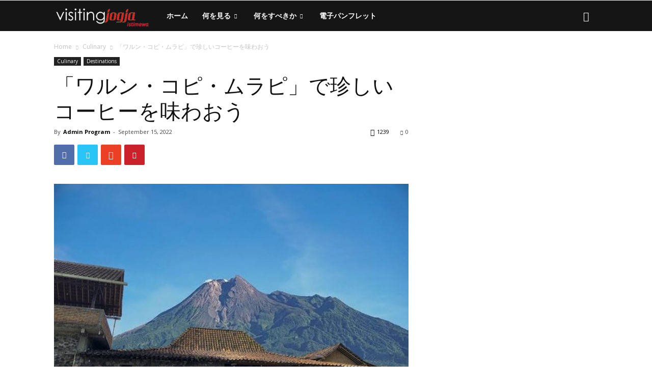

--- FILE ---
content_type: text/html; charset=UTF-8
request_url: https://visitingjogja.jogjaprov.go.id/jp/16821/%E3%80%8C%E3%83%AF%E3%83%AB%E3%83%B3%E3%83%BB%E3%82%B3%E3%83%94%E3%83%BB%E3%83%A0%E3%83%A9%E3%83%94%E3%80%8D%E3%81%A7%E7%8F%8D%E3%81%97%E3%81%84%E3%82%B3%E3%83%BC%E3%83%92%E3%83%BC%E3%82%92%E5%91%B3/
body_size: 24102
content:
<!doctype html >
<!--[if IE 8]>    <html class="ie8" lang="en"> <![endif]-->
<!--[if IE 9]>    <html class="ie9" lang="en"> <![endif]-->
<!--[if gt IE 8]><!--> <html lang="en-US"> <!--<![endif]-->
<head>
    <title>「ワルン・コピ・ムラピ」で珍しいコーヒーを味わおう - Yogyakarta Tourism Portal</title>
    <meta charset="UTF-8" />
    <meta name="viewport" content="width=device-width, initial-scale=1.0">
    <link rel="pingback" href="https://visitingjogja.jogjaprov.go.id/jp/xmlrpc.php" />
    <meta name='robots' content='index, follow, max-image-preview:large, max-snippet:-1, max-video-preview:-1' />
<meta property="og:image" content="https://visitingjogja.jogjaprov.go.id/jp/wp-content/uploads/2022/09/kopi-merapi-2.jpg" /><link rel="icon" type="image/png" href="https://visitingjogja.jogjaprov.go.id/jp/wp-content/uploads/2020/05/japan-flag-icon-128-1.png">
	<!-- This site is optimized with the Yoast SEO plugin v21.4 - https://yoast.com/wordpress/plugins/seo/ -->
	<meta name="description" content="ワルン・コピ・ムラピでは、ムラピ山の斜面の火山灰土で育ったコーヒー豆を味わうことができます。ロブスタ種とアラビカ種の2種類のコーヒー豆が販売されています。また、インスタントヌードルや揚げ物などのメニューもあります。" />
	<link rel="canonical" href="https://visitingjogja.jogjaprov.go.id/jp/16821/「ワルン・コピ・ムラピ」で珍しいコーヒーを味/" />
	<meta property="og:locale" content="en_US" />
	<meta property="og:type" content="article" />
	<meta property="og:title" content="「ワルン・コピ・ムラピ」で珍しいコーヒーを味わおう - Yogyakarta Tourism Portal" />
	<meta property="og:description" content="ワルン・コピ・ムラピでは、ムラピ山の斜面の火山灰土で育ったコーヒー豆を味わうことができます。ロブスタ種とアラビカ種の2種類のコーヒー豆が販売されています。また、インスタントヌードルや揚げ物などのメニューもあります。" />
	<meta property="og:url" content="https://visitingjogja.jogjaprov.go.id/jp/16821/「ワルン・コピ・ムラピ」で珍しいコーヒーを味/" />
	<meta property="og:site_name" content="Yogyakarta Tourism Portal" />
	<meta property="article:published_time" content="2022-09-15T01:17:15+00:00" />
	<meta property="og:image" content="https://visitingjogja.jogjaprov.go.id/jp/wp-content/uploads/2022/09/kopi-merapi-2.jpg" />
	<meta property="og:image:width" content="750" />
	<meta property="og:image:height" content="500" />
	<meta property="og:image:type" content="image/jpeg" />
	<meta name="author" content="Admin Program" />
	<meta name="twitter:card" content="summary_large_image" />
	<meta name="twitter:label1" content="Written by" />
	<meta name="twitter:data1" content="Admin Program" />
	<script type="application/ld+json" class="yoast-schema-graph">{"@context":"https://schema.org","@graph":[{"@type":"WebPage","@id":"https://visitingjogja.jogjaprov.go.id/jp/16821/%e3%80%8c%e3%83%af%e3%83%ab%e3%83%b3%e3%83%bb%e3%82%b3%e3%83%94%e3%83%bb%e3%83%a0%e3%83%a9%e3%83%94%e3%80%8d%e3%81%a7%e7%8f%8d%e3%81%97%e3%81%84%e3%82%b3%e3%83%bc%e3%83%92%e3%83%bc%e3%82%92%e5%91%b3/","url":"https://visitingjogja.jogjaprov.go.id/jp/16821/%e3%80%8c%e3%83%af%e3%83%ab%e3%83%b3%e3%83%bb%e3%82%b3%e3%83%94%e3%83%bb%e3%83%a0%e3%83%a9%e3%83%94%e3%80%8d%e3%81%a7%e7%8f%8d%e3%81%97%e3%81%84%e3%82%b3%e3%83%bc%e3%83%92%e3%83%bc%e3%82%92%e5%91%b3/","name":"「ワルン・コピ・ムラピ」で珍しいコーヒーを味わおう - Yogyakarta Tourism Portal","isPartOf":{"@id":"https://visitingjogja.jogjaprov.go.id/jp/#website"},"primaryImageOfPage":{"@id":"https://visitingjogja.jogjaprov.go.id/jp/16821/%e3%80%8c%e3%83%af%e3%83%ab%e3%83%b3%e3%83%bb%e3%82%b3%e3%83%94%e3%83%bb%e3%83%a0%e3%83%a9%e3%83%94%e3%80%8d%e3%81%a7%e7%8f%8d%e3%81%97%e3%81%84%e3%82%b3%e3%83%bc%e3%83%92%e3%83%bc%e3%82%92%e5%91%b3/#primaryimage"},"image":{"@id":"https://visitingjogja.jogjaprov.go.id/jp/16821/%e3%80%8c%e3%83%af%e3%83%ab%e3%83%b3%e3%83%bb%e3%82%b3%e3%83%94%e3%83%bb%e3%83%a0%e3%83%a9%e3%83%94%e3%80%8d%e3%81%a7%e7%8f%8d%e3%81%97%e3%81%84%e3%82%b3%e3%83%bc%e3%83%92%e3%83%bc%e3%82%92%e5%91%b3/#primaryimage"},"thumbnailUrl":"https://visitingjogja.jogjaprov.go.id/jp/wp-content/uploads/2022/09/kopi-merapi-2.jpg","datePublished":"2022-09-15T01:17:15+00:00","dateModified":"2022-09-15T01:17:15+00:00","author":{"@id":"https://visitingjogja.jogjaprov.go.id/jp/#/schema/person/793f3a75366df38fdea6bbaa5c09f12b"},"description":"ワルン・コピ・ムラピでは、ムラピ山の斜面の火山灰土で育ったコーヒー豆を味わうことができます。ロブスタ種とアラビカ種の2種類のコーヒー豆が販売されています。また、インスタントヌードルや揚げ物などのメニューもあります。","breadcrumb":{"@id":"https://visitingjogja.jogjaprov.go.id/jp/16821/%e3%80%8c%e3%83%af%e3%83%ab%e3%83%b3%e3%83%bb%e3%82%b3%e3%83%94%e3%83%bb%e3%83%a0%e3%83%a9%e3%83%94%e3%80%8d%e3%81%a7%e7%8f%8d%e3%81%97%e3%81%84%e3%82%b3%e3%83%bc%e3%83%92%e3%83%bc%e3%82%92%e5%91%b3/#breadcrumb"},"inLanguage":"en-US","potentialAction":[{"@type":"ReadAction","target":["https://visitingjogja.jogjaprov.go.id/jp/16821/%e3%80%8c%e3%83%af%e3%83%ab%e3%83%b3%e3%83%bb%e3%82%b3%e3%83%94%e3%83%bb%e3%83%a0%e3%83%a9%e3%83%94%e3%80%8d%e3%81%a7%e7%8f%8d%e3%81%97%e3%81%84%e3%82%b3%e3%83%bc%e3%83%92%e3%83%bc%e3%82%92%e5%91%b3/"]}]},{"@type":"ImageObject","inLanguage":"en-US","@id":"https://visitingjogja.jogjaprov.go.id/jp/16821/%e3%80%8c%e3%83%af%e3%83%ab%e3%83%b3%e3%83%bb%e3%82%b3%e3%83%94%e3%83%bb%e3%83%a0%e3%83%a9%e3%83%94%e3%80%8d%e3%81%a7%e7%8f%8d%e3%81%97%e3%81%84%e3%82%b3%e3%83%bc%e3%83%92%e3%83%bc%e3%82%92%e5%91%b3/#primaryimage","url":"https://visitingjogja.jogjaprov.go.id/jp/wp-content/uploads/2022/09/kopi-merapi-2.jpg","contentUrl":"https://visitingjogja.jogjaprov.go.id/jp/wp-content/uploads/2022/09/kopi-merapi-2.jpg","width":750,"height":500},{"@type":"BreadcrumbList","@id":"https://visitingjogja.jogjaprov.go.id/jp/16821/%e3%80%8c%e3%83%af%e3%83%ab%e3%83%b3%e3%83%bb%e3%82%b3%e3%83%94%e3%83%bb%e3%83%a0%e3%83%a9%e3%83%94%e3%80%8d%e3%81%a7%e7%8f%8d%e3%81%97%e3%81%84%e3%82%b3%e3%83%bc%e3%83%92%e3%83%bc%e3%82%92%e5%91%b3/#breadcrumb","itemListElement":[{"@type":"ListItem","position":1,"name":"Home","item":"https://visitingjogja.jogjaprov.go.id/jp/"},{"@type":"ListItem","position":2,"name":"「ワルン・コピ・ムラピ」で珍しいコーヒーを味わおう"}]},{"@type":"WebSite","@id":"https://visitingjogja.jogjaprov.go.id/jp/#website","url":"https://visitingjogja.jogjaprov.go.id/jp/","name":"Yogyakarta Tourism Portal","description":"visitingjogja.com","potentialAction":[{"@type":"SearchAction","target":{"@type":"EntryPoint","urlTemplate":"https://visitingjogja.jogjaprov.go.id/jp/?s={search_term_string}"},"query-input":"required name=search_term_string"}],"inLanguage":"en-US"},{"@type":"Person","@id":"https://visitingjogja.jogjaprov.go.id/jp/#/schema/person/793f3a75366df38fdea6bbaa5c09f12b","name":"Admin Program","image":{"@type":"ImageObject","inLanguage":"en-US","@id":"https://visitingjogja.jogjaprov.go.id/jp/#/schema/person/image/","url":"https://secure.gravatar.com/avatar/f01e20a8e917c81194704c2dc75c5035?s=96&d=mm&r=g","contentUrl":"https://secure.gravatar.com/avatar/f01e20a8e917c81194704c2dc75c5035?s=96&d=mm&r=g","caption":"Admin Program"},"sameAs":["http://visitingjogja.com"],"url":"https://visitingjogja.jogjaprov.go.id/jp/author/adminprogram/"}]}</script>
	<!-- / Yoast SEO plugin. -->


<link rel='dns-prefetch' href='//visitingjogja.jogjaprov.go.id' />
<link rel='dns-prefetch' href='//fonts.googleapis.com' />
<link rel="alternate" type="application/rss+xml" title="Yogyakarta Tourism Portal &raquo; Feed" href="https://visitingjogja.jogjaprov.go.id/jp/feed/" />
<link rel="alternate" type="application/rss+xml" title="Yogyakarta Tourism Portal &raquo; Comments Feed" href="https://visitingjogja.jogjaprov.go.id/jp/comments/feed/" />
<link rel="alternate" type="application/rss+xml" title="Yogyakarta Tourism Portal &raquo; 「ワルン・コピ・ムラピ」で珍しいコーヒーを味わおう Comments Feed" href="https://visitingjogja.jogjaprov.go.id/jp/16821/%e3%80%8c%e3%83%af%e3%83%ab%e3%83%b3%e3%83%bb%e3%82%b3%e3%83%94%e3%83%bb%e3%83%a0%e3%83%a9%e3%83%94%e3%80%8d%e3%81%a7%e7%8f%8d%e3%81%97%e3%81%84%e3%82%b3%e3%83%bc%e3%83%92%e3%83%bc%e3%82%92%e5%91%b3/feed/" />
<style type="text/css" media="all">@font-face{font-family:'Open Sans';font-style:italic;font-weight:300;font-stretch:100%;font-display:swap;src:url(https://fonts.gstatic.com/s/opensans/v36/memtYaGs126MiZpBA-UFUIcVXSCEkx2cmqvXlWqWtE6FxZCJgvAQ.woff2) format('woff2');unicode-range:U+0460-052F,U+1C80-1C88,U+20B4,U+2DE0-2DFF,U+A640-A69F,U+FE2E-FE2F}@font-face{font-family:'Open Sans';font-style:italic;font-weight:300;font-stretch:100%;font-display:swap;src:url(https://fonts.gstatic.com/s/opensans/v36/memtYaGs126MiZpBA-UFUIcVXSCEkx2cmqvXlWqWvU6FxZCJgvAQ.woff2) format('woff2');unicode-range:U+0301,U+0400-045F,U+0490-0491,U+04B0-04B1,U+2116}@font-face{font-family:'Open Sans';font-style:italic;font-weight:300;font-stretch:100%;font-display:swap;src:url(https://fonts.gstatic.com/s/opensans/v36/memtYaGs126MiZpBA-UFUIcVXSCEkx2cmqvXlWqWtU6FxZCJgvAQ.woff2) format('woff2');unicode-range:U+1F00-1FFF}@font-face{font-family:'Open Sans';font-style:italic;font-weight:300;font-stretch:100%;font-display:swap;src:url(https://fonts.gstatic.com/s/opensans/v36/memtYaGs126MiZpBA-UFUIcVXSCEkx2cmqvXlWqWuk6FxZCJgvAQ.woff2) format('woff2');unicode-range:U+0370-03FF}@font-face{font-family:'Open Sans';font-style:italic;font-weight:300;font-stretch:100%;font-display:swap;src:url(https://fonts.gstatic.com/s/opensans/v36/memtYaGs126MiZpBA-UFUIcVXSCEkx2cmqvXlWqWu06FxZCJgvAQ.woff2) format('woff2');unicode-range:U+0590-05FF,U+200C-2010,U+20AA,U+25CC,U+FB1D-FB4F}@font-face{font-family:'Open Sans';font-style:italic;font-weight:300;font-stretch:100%;font-display:swap;src:url(https://fonts.gstatic.com/s/opensans/v36/memtYaGs126MiZpBA-UFUIcVXSCEkx2cmqvXlWqWtk6FxZCJgvAQ.woff2) format('woff2');unicode-range:U+0102-0103,U+0110-0111,U+0128-0129,U+0168-0169,U+01A0-01A1,U+01AF-01B0,U+0300-0301,U+0303-0304,U+0308-0309,U+0323,U+0329,U+1EA0-1EF9,U+20AB}@font-face{font-family:'Open Sans';font-style:italic;font-weight:300;font-stretch:100%;font-display:swap;src:url(https://fonts.gstatic.com/s/opensans/v36/memtYaGs126MiZpBA-UFUIcVXSCEkx2cmqvXlWqWt06FxZCJgvAQ.woff2) format('woff2');unicode-range:U+0100-02AF,U+0304,U+0308,U+0329,U+1E00-1E9F,U+1EF2-1EFF,U+2020,U+20A0-20AB,U+20AD-20CF,U+2113,U+2C60-2C7F,U+A720-A7FF}@font-face{font-family:'Open Sans';font-style:italic;font-weight:300;font-stretch:100%;font-display:swap;src:url(https://fonts.gstatic.com/s/opensans/v36/memtYaGs126MiZpBA-UFUIcVXSCEkx2cmqvXlWqWuU6FxZCJgg.woff2) format('woff2');unicode-range:U+0000-00FF,U+0131,U+0152-0153,U+02BB-02BC,U+02C6,U+02DA,U+02DC,U+0304,U+0308,U+0329,U+2000-206F,U+2074,U+20AC,U+2122,U+2191,U+2193,U+2212,U+2215,U+FEFF,U+FFFD}@font-face{font-family:'Open Sans';font-style:italic;font-weight:400;font-stretch:100%;font-display:swap;src:url(https://fonts.gstatic.com/s/opensans/v36/memtYaGs126MiZpBA-UFUIcVXSCEkx2cmqvXlWqWtE6FxZCJgvAQ.woff2) format('woff2');unicode-range:U+0460-052F,U+1C80-1C88,U+20B4,U+2DE0-2DFF,U+A640-A69F,U+FE2E-FE2F}@font-face{font-family:'Open Sans';font-style:italic;font-weight:400;font-stretch:100%;font-display:swap;src:url(https://fonts.gstatic.com/s/opensans/v36/memtYaGs126MiZpBA-UFUIcVXSCEkx2cmqvXlWqWvU6FxZCJgvAQ.woff2) format('woff2');unicode-range:U+0301,U+0400-045F,U+0490-0491,U+04B0-04B1,U+2116}@font-face{font-family:'Open Sans';font-style:italic;font-weight:400;font-stretch:100%;font-display:swap;src:url(https://fonts.gstatic.com/s/opensans/v36/memtYaGs126MiZpBA-UFUIcVXSCEkx2cmqvXlWqWtU6FxZCJgvAQ.woff2) format('woff2');unicode-range:U+1F00-1FFF}@font-face{font-family:'Open Sans';font-style:italic;font-weight:400;font-stretch:100%;font-display:swap;src:url(https://fonts.gstatic.com/s/opensans/v36/memtYaGs126MiZpBA-UFUIcVXSCEkx2cmqvXlWqWuk6FxZCJgvAQ.woff2) format('woff2');unicode-range:U+0370-03FF}@font-face{font-family:'Open Sans';font-style:italic;font-weight:400;font-stretch:100%;font-display:swap;src:url(https://fonts.gstatic.com/s/opensans/v36/memtYaGs126MiZpBA-UFUIcVXSCEkx2cmqvXlWqWu06FxZCJgvAQ.woff2) format('woff2');unicode-range:U+0590-05FF,U+200C-2010,U+20AA,U+25CC,U+FB1D-FB4F}@font-face{font-family:'Open Sans';font-style:italic;font-weight:400;font-stretch:100%;font-display:swap;src:url(https://fonts.gstatic.com/s/opensans/v36/memtYaGs126MiZpBA-UFUIcVXSCEkx2cmqvXlWqWtk6FxZCJgvAQ.woff2) format('woff2');unicode-range:U+0102-0103,U+0110-0111,U+0128-0129,U+0168-0169,U+01A0-01A1,U+01AF-01B0,U+0300-0301,U+0303-0304,U+0308-0309,U+0323,U+0329,U+1EA0-1EF9,U+20AB}@font-face{font-family:'Open Sans';font-style:italic;font-weight:400;font-stretch:100%;font-display:swap;src:url(https://fonts.gstatic.com/s/opensans/v36/memtYaGs126MiZpBA-UFUIcVXSCEkx2cmqvXlWqWt06FxZCJgvAQ.woff2) format('woff2');unicode-range:U+0100-02AF,U+0304,U+0308,U+0329,U+1E00-1E9F,U+1EF2-1EFF,U+2020,U+20A0-20AB,U+20AD-20CF,U+2113,U+2C60-2C7F,U+A720-A7FF}@font-face{font-family:'Open Sans';font-style:italic;font-weight:400;font-stretch:100%;font-display:swap;src:url(https://fonts.gstatic.com/s/opensans/v36/memtYaGs126MiZpBA-UFUIcVXSCEkx2cmqvXlWqWuU6FxZCJgg.woff2) format('woff2');unicode-range:U+0000-00FF,U+0131,U+0152-0153,U+02BB-02BC,U+02C6,U+02DA,U+02DC,U+0304,U+0308,U+0329,U+2000-206F,U+2074,U+20AC,U+2122,U+2191,U+2193,U+2212,U+2215,U+FEFF,U+FFFD}@font-face{font-family:'Open Sans';font-style:italic;font-weight:600;font-stretch:100%;font-display:swap;src:url(https://fonts.gstatic.com/s/opensans/v36/memtYaGs126MiZpBA-UFUIcVXSCEkx2cmqvXlWqWtE6FxZCJgvAQ.woff2) format('woff2');unicode-range:U+0460-052F,U+1C80-1C88,U+20B4,U+2DE0-2DFF,U+A640-A69F,U+FE2E-FE2F}@font-face{font-family:'Open Sans';font-style:italic;font-weight:600;font-stretch:100%;font-display:swap;src:url(https://fonts.gstatic.com/s/opensans/v36/memtYaGs126MiZpBA-UFUIcVXSCEkx2cmqvXlWqWvU6FxZCJgvAQ.woff2) format('woff2');unicode-range:U+0301,U+0400-045F,U+0490-0491,U+04B0-04B1,U+2116}@font-face{font-family:'Open Sans';font-style:italic;font-weight:600;font-stretch:100%;font-display:swap;src:url(https://fonts.gstatic.com/s/opensans/v36/memtYaGs126MiZpBA-UFUIcVXSCEkx2cmqvXlWqWtU6FxZCJgvAQ.woff2) format('woff2');unicode-range:U+1F00-1FFF}@font-face{font-family:'Open Sans';font-style:italic;font-weight:600;font-stretch:100%;font-display:swap;src:url(https://fonts.gstatic.com/s/opensans/v36/memtYaGs126MiZpBA-UFUIcVXSCEkx2cmqvXlWqWuk6FxZCJgvAQ.woff2) format('woff2');unicode-range:U+0370-03FF}@font-face{font-family:'Open Sans';font-style:italic;font-weight:600;font-stretch:100%;font-display:swap;src:url(https://fonts.gstatic.com/s/opensans/v36/memtYaGs126MiZpBA-UFUIcVXSCEkx2cmqvXlWqWu06FxZCJgvAQ.woff2) format('woff2');unicode-range:U+0590-05FF,U+200C-2010,U+20AA,U+25CC,U+FB1D-FB4F}@font-face{font-family:'Open Sans';font-style:italic;font-weight:600;font-stretch:100%;font-display:swap;src:url(https://fonts.gstatic.com/s/opensans/v36/memtYaGs126MiZpBA-UFUIcVXSCEkx2cmqvXlWqWtk6FxZCJgvAQ.woff2) format('woff2');unicode-range:U+0102-0103,U+0110-0111,U+0128-0129,U+0168-0169,U+01A0-01A1,U+01AF-01B0,U+0300-0301,U+0303-0304,U+0308-0309,U+0323,U+0329,U+1EA0-1EF9,U+20AB}@font-face{font-family:'Open Sans';font-style:italic;font-weight:600;font-stretch:100%;font-display:swap;src:url(https://fonts.gstatic.com/s/opensans/v36/memtYaGs126MiZpBA-UFUIcVXSCEkx2cmqvXlWqWt06FxZCJgvAQ.woff2) format('woff2');unicode-range:U+0100-02AF,U+0304,U+0308,U+0329,U+1E00-1E9F,U+1EF2-1EFF,U+2020,U+20A0-20AB,U+20AD-20CF,U+2113,U+2C60-2C7F,U+A720-A7FF}@font-face{font-family:'Open Sans';font-style:italic;font-weight:600;font-stretch:100%;font-display:swap;src:url(https://fonts.gstatic.com/s/opensans/v36/memtYaGs126MiZpBA-UFUIcVXSCEkx2cmqvXlWqWuU6FxZCJgg.woff2) format('woff2');unicode-range:U+0000-00FF,U+0131,U+0152-0153,U+02BB-02BC,U+02C6,U+02DA,U+02DC,U+0304,U+0308,U+0329,U+2000-206F,U+2074,U+20AC,U+2122,U+2191,U+2193,U+2212,U+2215,U+FEFF,U+FFFD}@font-face{font-family:'Open Sans';font-display:block;font-style:normal;font-weight:400;font-stretch:100%;font-display:swap;src:url(https://fonts.gstatic.com/s/opensans/v36/memvYaGs126MiZpBA-UvWbX2vVnXBbObj2OVTSKmu0SC55K5gw.woff2) format('woff2');unicode-range:U+0460-052F,U+1C80-1C88,U+20B4,U+2DE0-2DFF,U+A640-A69F,U+FE2E-FE2F}@font-face{font-family:'Open Sans';font-display:block;font-style:normal;font-weight:400;font-stretch:100%;font-display:swap;src:url(https://fonts.gstatic.com/s/opensans/v36/memvYaGs126MiZpBA-UvWbX2vVnXBbObj2OVTSumu0SC55K5gw.woff2) format('woff2');unicode-range:U+0301,U+0400-045F,U+0490-0491,U+04B0-04B1,U+2116}@font-face{font-family:'Open Sans';font-display:block;font-style:normal;font-weight:400;font-stretch:100%;font-display:swap;src:url(https://fonts.gstatic.com/s/opensans/v36/memvYaGs126MiZpBA-UvWbX2vVnXBbObj2OVTSOmu0SC55K5gw.woff2) format('woff2');unicode-range:U+1F00-1FFF}@font-face{font-family:'Open Sans';font-display:block;font-style:normal;font-weight:400;font-stretch:100%;font-display:swap;src:url(https://fonts.gstatic.com/s/opensans/v36/memvYaGs126MiZpBA-UvWbX2vVnXBbObj2OVTSymu0SC55K5gw.woff2) format('woff2');unicode-range:U+0370-03FF}@font-face{font-family:'Open Sans';font-display:block;font-style:normal;font-weight:400;font-stretch:100%;font-display:swap;src:url(https://fonts.gstatic.com/s/opensans/v36/memvYaGs126MiZpBA-UvWbX2vVnXBbObj2OVTS2mu0SC55K5gw.woff2) format('woff2');unicode-range:U+0590-05FF,U+200C-2010,U+20AA,U+25CC,U+FB1D-FB4F}@font-face{font-family:'Open Sans';font-display:block;font-style:normal;font-weight:400;font-stretch:100%;font-display:swap;src:url(https://fonts.gstatic.com/s/opensans/v36/memvYaGs126MiZpBA-UvWbX2vVnXBbObj2OVTSCmu0SC55K5gw.woff2) format('woff2');unicode-range:U+0102-0103,U+0110-0111,U+0128-0129,U+0168-0169,U+01A0-01A1,U+01AF-01B0,U+0300-0301,U+0303-0304,U+0308-0309,U+0323,U+0329,U+1EA0-1EF9,U+20AB}@font-face{font-family:'Open Sans';font-display:block;font-style:normal;font-weight:400;font-stretch:100%;font-display:swap;src:url(https://fonts.gstatic.com/s/opensans/v36/memvYaGs126MiZpBA-UvWbX2vVnXBbObj2OVTSGmu0SC55K5gw.woff2) format('woff2');unicode-range:U+0100-02AF,U+0304,U+0308,U+0329,U+1E00-1E9F,U+1EF2-1EFF,U+2020,U+20A0-20AB,U+20AD-20CF,U+2113,U+2C60-2C7F,U+A720-A7FF}@font-face{font-family:'Open Sans';font-display:block;font-style:normal;font-weight:400;font-stretch:100%;font-display:swap;src:url(https://fonts.gstatic.com/s/opensans/v36/memvYaGs126MiZpBA-UvWbX2vVnXBbObj2OVTS-mu0SC55I.woff2) format('woff2');unicode-range:U+0000-00FF,U+0131,U+0152-0153,U+02BB-02BC,U+02C6,U+02DA,U+02DC,U+0304,U+0308,U+0329,U+2000-206F,U+2074,U+20AC,U+2122,U+2191,U+2193,U+2212,U+2215,U+FEFF,U+FFFD}@font-face{font-family:'Open Sans';font-display:block;font-style:normal;font-weight:600;font-stretch:100%;font-display:swap;src:url(https://fonts.gstatic.com/s/opensans/v36/memvYaGs126MiZpBA-UvWbX2vVnXBbObj2OVTSKmu0SC55K5gw.woff2) format('woff2');unicode-range:U+0460-052F,U+1C80-1C88,U+20B4,U+2DE0-2DFF,U+A640-A69F,U+FE2E-FE2F}@font-face{font-family:'Open Sans';font-display:block;font-style:normal;font-weight:600;font-stretch:100%;font-display:swap;src:url(https://fonts.gstatic.com/s/opensans/v36/memvYaGs126MiZpBA-UvWbX2vVnXBbObj2OVTSumu0SC55K5gw.woff2) format('woff2');unicode-range:U+0301,U+0400-045F,U+0490-0491,U+04B0-04B1,U+2116}@font-face{font-family:'Open Sans';font-display:block;font-style:normal;font-weight:600;font-stretch:100%;font-display:swap;src:url(https://fonts.gstatic.com/s/opensans/v36/memvYaGs126MiZpBA-UvWbX2vVnXBbObj2OVTSOmu0SC55K5gw.woff2) format('woff2');unicode-range:U+1F00-1FFF}@font-face{font-family:'Open Sans';font-display:block;font-style:normal;font-weight:600;font-stretch:100%;font-display:swap;src:url(https://fonts.gstatic.com/s/opensans/v36/memvYaGs126MiZpBA-UvWbX2vVnXBbObj2OVTSymu0SC55K5gw.woff2) format('woff2');unicode-range:U+0370-03FF}@font-face{font-family:'Open Sans';font-display:block;font-style:normal;font-weight:600;font-stretch:100%;font-display:swap;src:url(https://fonts.gstatic.com/s/opensans/v36/memvYaGs126MiZpBA-UvWbX2vVnXBbObj2OVTS2mu0SC55K5gw.woff2) format('woff2');unicode-range:U+0590-05FF,U+200C-2010,U+20AA,U+25CC,U+FB1D-FB4F}@font-face{font-family:'Open Sans';font-display:block;font-style:normal;font-weight:600;font-stretch:100%;font-display:swap;src:url(https://fonts.gstatic.com/s/opensans/v36/memvYaGs126MiZpBA-UvWbX2vVnXBbObj2OVTSCmu0SC55K5gw.woff2) format('woff2');unicode-range:U+0102-0103,U+0110-0111,U+0128-0129,U+0168-0169,U+01A0-01A1,U+01AF-01B0,U+0300-0301,U+0303-0304,U+0308-0309,U+0323,U+0329,U+1EA0-1EF9,U+20AB}@font-face{font-family:'Open Sans';font-display:block;font-style:normal;font-weight:600;font-stretch:100%;font-display:swap;src:url(https://fonts.gstatic.com/s/opensans/v36/memvYaGs126MiZpBA-UvWbX2vVnXBbObj2OVTSGmu0SC55K5gw.woff2) format('woff2');unicode-range:U+0100-02AF,U+0304,U+0308,U+0329,U+1E00-1E9F,U+1EF2-1EFF,U+2020,U+20A0-20AB,U+20AD-20CF,U+2113,U+2C60-2C7F,U+A720-A7FF}@font-face{font-family:'Open Sans';font-display:block;font-style:normal;font-weight:600;font-stretch:100%;font-display:swap;src:url(https://fonts.gstatic.com/s/opensans/v36/memvYaGs126MiZpBA-UvWbX2vVnXBbObj2OVTS-mu0SC55I.woff2) format('woff2');unicode-range:U+0000-00FF,U+0131,U+0152-0153,U+02BB-02BC,U+02C6,U+02DA,U+02DC,U+0304,U+0308,U+0329,U+2000-206F,U+2074,U+20AC,U+2122,U+2191,U+2193,U+2212,U+2215,U+FEFF,U+FFFD}@font-face{font-family:'Open Sans';font-display:block;font-style:normal;font-weight:700;font-stretch:100%;font-display:swap;src:url(https://fonts.gstatic.com/s/opensans/v36/memvYaGs126MiZpBA-UvWbX2vVnXBbObj2OVTSKmu0SC55K5gw.woff2) format('woff2');unicode-range:U+0460-052F,U+1C80-1C88,U+20B4,U+2DE0-2DFF,U+A640-A69F,U+FE2E-FE2F}@font-face{font-family:'Open Sans';font-display:block;font-style:normal;font-weight:700;font-stretch:100%;font-display:swap;src:url(https://fonts.gstatic.com/s/opensans/v36/memvYaGs126MiZpBA-UvWbX2vVnXBbObj2OVTSumu0SC55K5gw.woff2) format('woff2');unicode-range:U+0301,U+0400-045F,U+0490-0491,U+04B0-04B1,U+2116}@font-face{font-family:'Open Sans';font-display:block;font-style:normal;font-weight:700;font-stretch:100%;font-display:swap;src:url(https://fonts.gstatic.com/s/opensans/v36/memvYaGs126MiZpBA-UvWbX2vVnXBbObj2OVTSOmu0SC55K5gw.woff2) format('woff2');unicode-range:U+1F00-1FFF}@font-face{font-family:'Open Sans';font-display:block;font-style:normal;font-weight:700;font-stretch:100%;font-display:swap;src:url(https://fonts.gstatic.com/s/opensans/v36/memvYaGs126MiZpBA-UvWbX2vVnXBbObj2OVTSymu0SC55K5gw.woff2) format('woff2');unicode-range:U+0370-03FF}@font-face{font-family:'Open Sans';font-display:block;font-style:normal;font-weight:700;font-stretch:100%;font-display:swap;src:url(https://fonts.gstatic.com/s/opensans/v36/memvYaGs126MiZpBA-UvWbX2vVnXBbObj2OVTS2mu0SC55K5gw.woff2) format('woff2');unicode-range:U+0590-05FF,U+200C-2010,U+20AA,U+25CC,U+FB1D-FB4F}@font-face{font-family:'Open Sans';font-display:block;font-style:normal;font-weight:700;font-stretch:100%;font-display:swap;src:url(https://fonts.gstatic.com/s/opensans/v36/memvYaGs126MiZpBA-UvWbX2vVnXBbObj2OVTSCmu0SC55K5gw.woff2) format('woff2');unicode-range:U+0102-0103,U+0110-0111,U+0128-0129,U+0168-0169,U+01A0-01A1,U+01AF-01B0,U+0300-0301,U+0303-0304,U+0308-0309,U+0323,U+0329,U+1EA0-1EF9,U+20AB}@font-face{font-family:'Open Sans';font-display:block;font-style:normal;font-weight:700;font-stretch:100%;font-display:swap;src:url(https://fonts.gstatic.com/s/opensans/v36/memvYaGs126MiZpBA-UvWbX2vVnXBbObj2OVTSGmu0SC55K5gw.woff2) format('woff2');unicode-range:U+0100-02AF,U+0304,U+0308,U+0329,U+1E00-1E9F,U+1EF2-1EFF,U+2020,U+20A0-20AB,U+20AD-20CF,U+2113,U+2C60-2C7F,U+A720-A7FF}@font-face{font-family:'Open Sans';font-display:block;font-style:normal;font-weight:700;font-stretch:100%;font-display:swap;src:url(https://fonts.gstatic.com/s/opensans/v36/memvYaGs126MiZpBA-UvWbX2vVnXBbObj2OVTS-mu0SC55I.woff2) format('woff2');unicode-range:U+0000-00FF,U+0131,U+0152-0153,U+02BB-02BC,U+02C6,U+02DA,U+02DC,U+0304,U+0308,U+0329,U+2000-206F,U+2074,U+20AC,U+2122,U+2191,U+2193,U+2212,U+2215,U+FEFF,U+FFFD}@font-face{font-family:'Roboto';font-style:italic;font-weight:400;font-display:swap;src:url(https://fonts.gstatic.com/s/roboto/v30/KFOkCnqEu92Fr1Mu51xFIzIXKMnyrYk.woff2) format('woff2');unicode-range:U+0460-052F,U+1C80-1C88,U+20B4,U+2DE0-2DFF,U+A640-A69F,U+FE2E-FE2F}@font-face{font-family:'Roboto';font-style:italic;font-weight:400;font-display:swap;src:url(https://fonts.gstatic.com/s/roboto/v30/KFOkCnqEu92Fr1Mu51xMIzIXKMnyrYk.woff2) format('woff2');unicode-range:U+0301,U+0400-045F,U+0490-0491,U+04B0-04B1,U+2116}@font-face{font-family:'Roboto';font-style:italic;font-weight:400;font-display:swap;src:url(https://fonts.gstatic.com/s/roboto/v30/KFOkCnqEu92Fr1Mu51xEIzIXKMnyrYk.woff2) format('woff2');unicode-range:U+1F00-1FFF}@font-face{font-family:'Roboto';font-style:italic;font-weight:400;font-display:swap;src:url(https://fonts.gstatic.com/s/roboto/v30/KFOkCnqEu92Fr1Mu51xLIzIXKMnyrYk.woff2) format('woff2');unicode-range:U+0370-03FF}@font-face{font-family:'Roboto';font-style:italic;font-weight:400;font-display:swap;src:url(https://fonts.gstatic.com/s/roboto/v30/KFOkCnqEu92Fr1Mu51xHIzIXKMnyrYk.woff2) format('woff2');unicode-range:U+0102-0103,U+0110-0111,U+0128-0129,U+0168-0169,U+01A0-01A1,U+01AF-01B0,U+0300-0301,U+0303-0304,U+0308-0309,U+0323,U+0329,U+1EA0-1EF9,U+20AB}@font-face{font-family:'Roboto';font-style:italic;font-weight:400;font-display:swap;src:url(https://fonts.gstatic.com/s/roboto/v30/KFOkCnqEu92Fr1Mu51xGIzIXKMnyrYk.woff2) format('woff2');unicode-range:U+0100-02AF,U+0304,U+0308,U+0329,U+1E00-1E9F,U+1EF2-1EFF,U+2020,U+20A0-20AB,U+20AD-20CF,U+2113,U+2C60-2C7F,U+A720-A7FF}@font-face{font-family:'Roboto';font-style:italic;font-weight:400;font-display:swap;src:url(https://fonts.gstatic.com/s/roboto/v30/KFOkCnqEu92Fr1Mu51xIIzIXKMny.woff2) format('woff2');unicode-range:U+0000-00FF,U+0131,U+0152-0153,U+02BB-02BC,U+02C6,U+02DA,U+02DC,U+0304,U+0308,U+0329,U+2000-206F,U+2074,U+20AC,U+2122,U+2191,U+2193,U+2212,U+2215,U+FEFF,U+FFFD}@font-face{font-family:'Roboto';font-style:italic;font-weight:500;font-display:swap;src:url(https://fonts.gstatic.com/s/roboto/v30/KFOjCnqEu92Fr1Mu51S7ACc3CsTYl4BOQ3o.woff2) format('woff2');unicode-range:U+0460-052F,U+1C80-1C88,U+20B4,U+2DE0-2DFF,U+A640-A69F,U+FE2E-FE2F}@font-face{font-family:'Roboto';font-style:italic;font-weight:500;font-display:swap;src:url(https://fonts.gstatic.com/s/roboto/v30/KFOjCnqEu92Fr1Mu51S7ACc-CsTYl4BOQ3o.woff2) format('woff2');unicode-range:U+0301,U+0400-045F,U+0490-0491,U+04B0-04B1,U+2116}@font-face{font-family:'Roboto';font-style:italic;font-weight:500;font-display:swap;src:url(https://fonts.gstatic.com/s/roboto/v30/KFOjCnqEu92Fr1Mu51S7ACc2CsTYl4BOQ3o.woff2) format('woff2');unicode-range:U+1F00-1FFF}@font-face{font-family:'Roboto';font-style:italic;font-weight:500;font-display:swap;src:url(https://fonts.gstatic.com/s/roboto/v30/KFOjCnqEu92Fr1Mu51S7ACc5CsTYl4BOQ3o.woff2) format('woff2');unicode-range:U+0370-03FF}@font-face{font-family:'Roboto';font-style:italic;font-weight:500;font-display:swap;src:url(https://fonts.gstatic.com/s/roboto/v30/KFOjCnqEu92Fr1Mu51S7ACc1CsTYl4BOQ3o.woff2) format('woff2');unicode-range:U+0102-0103,U+0110-0111,U+0128-0129,U+0168-0169,U+01A0-01A1,U+01AF-01B0,U+0300-0301,U+0303-0304,U+0308-0309,U+0323,U+0329,U+1EA0-1EF9,U+20AB}@font-face{font-family:'Roboto';font-style:italic;font-weight:500;font-display:swap;src:url(https://fonts.gstatic.com/s/roboto/v30/KFOjCnqEu92Fr1Mu51S7ACc0CsTYl4BOQ3o.woff2) format('woff2');unicode-range:U+0100-02AF,U+0304,U+0308,U+0329,U+1E00-1E9F,U+1EF2-1EFF,U+2020,U+20A0-20AB,U+20AD-20CF,U+2113,U+2C60-2C7F,U+A720-A7FF}@font-face{font-family:'Roboto';font-style:italic;font-weight:500;font-display:swap;src:url(https://fonts.gstatic.com/s/roboto/v30/KFOjCnqEu92Fr1Mu51S7ACc6CsTYl4BO.woff2) format('woff2');unicode-range:U+0000-00FF,U+0131,U+0152-0153,U+02BB-02BC,U+02C6,U+02DA,U+02DC,U+0304,U+0308,U+0329,U+2000-206F,U+2074,U+20AC,U+2122,U+2191,U+2193,U+2212,U+2215,U+FEFF,U+FFFD}@font-face{font-family:'Roboto';font-display:block;font-style:normal;font-weight:300;font-display:swap;src:url(https://fonts.gstatic.com/s/roboto/v30/KFOlCnqEu92Fr1MmSU5fCRc4AMP6lbBP.woff2) format('woff2');unicode-range:U+0460-052F,U+1C80-1C88,U+20B4,U+2DE0-2DFF,U+A640-A69F,U+FE2E-FE2F}@font-face{font-family:'Roboto';font-display:block;font-style:normal;font-weight:300;font-display:swap;src:url(https://fonts.gstatic.com/s/roboto/v30/KFOlCnqEu92Fr1MmSU5fABc4AMP6lbBP.woff2) format('woff2');unicode-range:U+0301,U+0400-045F,U+0490-0491,U+04B0-04B1,U+2116}@font-face{font-family:'Roboto';font-display:block;font-style:normal;font-weight:300;font-display:swap;src:url(https://fonts.gstatic.com/s/roboto/v30/KFOlCnqEu92Fr1MmSU5fCBc4AMP6lbBP.woff2) format('woff2');unicode-range:U+1F00-1FFF}@font-face{font-family:'Roboto';font-display:block;font-style:normal;font-weight:300;font-display:swap;src:url(https://fonts.gstatic.com/s/roboto/v30/KFOlCnqEu92Fr1MmSU5fBxc4AMP6lbBP.woff2) format('woff2');unicode-range:U+0370-03FF}@font-face{font-family:'Roboto';font-display:block;font-style:normal;font-weight:300;font-display:swap;src:url(https://fonts.gstatic.com/s/roboto/v30/KFOlCnqEu92Fr1MmSU5fCxc4AMP6lbBP.woff2) format('woff2');unicode-range:U+0102-0103,U+0110-0111,U+0128-0129,U+0168-0169,U+01A0-01A1,U+01AF-01B0,U+0300-0301,U+0303-0304,U+0308-0309,U+0323,U+0329,U+1EA0-1EF9,U+20AB}@font-face{font-family:'Roboto';font-display:block;font-style:normal;font-weight:300;font-display:swap;src:url(https://fonts.gstatic.com/s/roboto/v30/KFOlCnqEu92Fr1MmSU5fChc4AMP6lbBP.woff2) format('woff2');unicode-range:U+0100-02AF,U+0304,U+0308,U+0329,U+1E00-1E9F,U+1EF2-1EFF,U+2020,U+20A0-20AB,U+20AD-20CF,U+2113,U+2C60-2C7F,U+A720-A7FF}@font-face{font-family:'Roboto';font-display:block;font-style:normal;font-weight:300;font-display:swap;src:url(https://fonts.gstatic.com/s/roboto/v30/KFOlCnqEu92Fr1MmSU5fBBc4AMP6lQ.woff2) format('woff2');unicode-range:U+0000-00FF,U+0131,U+0152-0153,U+02BB-02BC,U+02C6,U+02DA,U+02DC,U+0304,U+0308,U+0329,U+2000-206F,U+2074,U+20AC,U+2122,U+2191,U+2193,U+2212,U+2215,U+FEFF,U+FFFD}@font-face{font-family:'Roboto';font-display:block;font-style:normal;font-weight:400;font-display:swap;src:url(https://fonts.gstatic.com/s/roboto/v30/KFOmCnqEu92Fr1Mu72xKKTU1Kvnz.woff2) format('woff2');unicode-range:U+0460-052F,U+1C80-1C88,U+20B4,U+2DE0-2DFF,U+A640-A69F,U+FE2E-FE2F}@font-face{font-family:'Roboto';font-display:block;font-style:normal;font-weight:400;font-display:swap;src:url(https://fonts.gstatic.com/s/roboto/v30/KFOmCnqEu92Fr1Mu5mxKKTU1Kvnz.woff2) format('woff2');unicode-range:U+0301,U+0400-045F,U+0490-0491,U+04B0-04B1,U+2116}@font-face{font-family:'Roboto';font-display:block;font-style:normal;font-weight:400;font-display:swap;src:url(https://fonts.gstatic.com/s/roboto/v30/KFOmCnqEu92Fr1Mu7mxKKTU1Kvnz.woff2) format('woff2');unicode-range:U+1F00-1FFF}@font-face{font-family:'Roboto';font-display:block;font-style:normal;font-weight:400;font-display:swap;src:url(https://fonts.gstatic.com/s/roboto/v30/KFOmCnqEu92Fr1Mu4WxKKTU1Kvnz.woff2) format('woff2');unicode-range:U+0370-03FF}@font-face{font-family:'Roboto';font-display:block;font-style:normal;font-weight:400;font-display:swap;src:url(https://fonts.gstatic.com/s/roboto/v30/KFOmCnqEu92Fr1Mu7WxKKTU1Kvnz.woff2) format('woff2');unicode-range:U+0102-0103,U+0110-0111,U+0128-0129,U+0168-0169,U+01A0-01A1,U+01AF-01B0,U+0300-0301,U+0303-0304,U+0308-0309,U+0323,U+0329,U+1EA0-1EF9,U+20AB}@font-face{font-family:'Roboto';font-display:block;font-style:normal;font-weight:400;font-display:swap;src:url(https://fonts.gstatic.com/s/roboto/v30/KFOmCnqEu92Fr1Mu7GxKKTU1Kvnz.woff2) format('woff2');unicode-range:U+0100-02AF,U+0304,U+0308,U+0329,U+1E00-1E9F,U+1EF2-1EFF,U+2020,U+20A0-20AB,U+20AD-20CF,U+2113,U+2C60-2C7F,U+A720-A7FF}@font-face{font-family:'Roboto';font-display:block;font-style:normal;font-weight:400;font-display:swap;src:url(https://fonts.gstatic.com/s/roboto/v30/KFOmCnqEu92Fr1Mu4mxKKTU1Kg.woff2) format('woff2');unicode-range:U+0000-00FF,U+0131,U+0152-0153,U+02BB-02BC,U+02C6,U+02DA,U+02DC,U+0304,U+0308,U+0329,U+2000-206F,U+2074,U+20AC,U+2122,U+2191,U+2193,U+2212,U+2215,U+FEFF,U+FFFD}@font-face{font-family:'Roboto';font-display:block;font-style:normal;font-weight:500;font-display:swap;src:url(https://fonts.gstatic.com/s/roboto/v30/KFOlCnqEu92Fr1MmEU9fCRc4AMP6lbBP.woff2) format('woff2');unicode-range:U+0460-052F,U+1C80-1C88,U+20B4,U+2DE0-2DFF,U+A640-A69F,U+FE2E-FE2F}@font-face{font-family:'Roboto';font-display:block;font-style:normal;font-weight:500;font-display:swap;src:url(https://fonts.gstatic.com/s/roboto/v30/KFOlCnqEu92Fr1MmEU9fABc4AMP6lbBP.woff2) format('woff2');unicode-range:U+0301,U+0400-045F,U+0490-0491,U+04B0-04B1,U+2116}@font-face{font-family:'Roboto';font-display:block;font-style:normal;font-weight:500;font-display:swap;src:url(https://fonts.gstatic.com/s/roboto/v30/KFOlCnqEu92Fr1MmEU9fCBc4AMP6lbBP.woff2) format('woff2');unicode-range:U+1F00-1FFF}@font-face{font-family:'Roboto';font-display:block;font-style:normal;font-weight:500;font-display:swap;src:url(https://fonts.gstatic.com/s/roboto/v30/KFOlCnqEu92Fr1MmEU9fBxc4AMP6lbBP.woff2) format('woff2');unicode-range:U+0370-03FF}@font-face{font-family:'Roboto';font-display:block;font-style:normal;font-weight:500;font-display:swap;src:url(https://fonts.gstatic.com/s/roboto/v30/KFOlCnqEu92Fr1MmEU9fCxc4AMP6lbBP.woff2) format('woff2');unicode-range:U+0102-0103,U+0110-0111,U+0128-0129,U+0168-0169,U+01A0-01A1,U+01AF-01B0,U+0300-0301,U+0303-0304,U+0308-0309,U+0323,U+0329,U+1EA0-1EF9,U+20AB}@font-face{font-family:'Roboto';font-display:block;font-style:normal;font-weight:500;font-display:swap;src:url(https://fonts.gstatic.com/s/roboto/v30/KFOlCnqEu92Fr1MmEU9fChc4AMP6lbBP.woff2) format('woff2');unicode-range:U+0100-02AF,U+0304,U+0308,U+0329,U+1E00-1E9F,U+1EF2-1EFF,U+2020,U+20A0-20AB,U+20AD-20CF,U+2113,U+2C60-2C7F,U+A720-A7FF}@font-face{font-family:'Roboto';font-display:block;font-style:normal;font-weight:500;font-display:swap;src:url(https://fonts.gstatic.com/s/roboto/v30/KFOlCnqEu92Fr1MmEU9fBBc4AMP6lQ.woff2) format('woff2');unicode-range:U+0000-00FF,U+0131,U+0152-0153,U+02BB-02BC,U+02C6,U+02DA,U+02DC,U+0304,U+0308,U+0329,U+2000-206F,U+2074,U+20AC,U+2122,U+2191,U+2193,U+2212,U+2215,U+FEFF,U+FFFD}@font-face{font-family:'Roboto';font-display:block;font-style:normal;font-weight:700;font-display:swap;src:url(https://fonts.gstatic.com/s/roboto/v30/KFOlCnqEu92Fr1MmWUlfCRc4AMP6lbBP.woff2) format('woff2');unicode-range:U+0460-052F,U+1C80-1C88,U+20B4,U+2DE0-2DFF,U+A640-A69F,U+FE2E-FE2F}@font-face{font-family:'Roboto';font-display:block;font-style:normal;font-weight:700;font-display:swap;src:url(https://fonts.gstatic.com/s/roboto/v30/KFOlCnqEu92Fr1MmWUlfABc4AMP6lbBP.woff2) format('woff2');unicode-range:U+0301,U+0400-045F,U+0490-0491,U+04B0-04B1,U+2116}@font-face{font-family:'Roboto';font-display:block;font-style:normal;font-weight:700;font-display:swap;src:url(https://fonts.gstatic.com/s/roboto/v30/KFOlCnqEu92Fr1MmWUlfCBc4AMP6lbBP.woff2) format('woff2');unicode-range:U+1F00-1FFF}@font-face{font-family:'Roboto';font-display:block;font-style:normal;font-weight:700;font-display:swap;src:url(https://fonts.gstatic.com/s/roboto/v30/KFOlCnqEu92Fr1MmWUlfBxc4AMP6lbBP.woff2) format('woff2');unicode-range:U+0370-03FF}@font-face{font-family:'Roboto';font-display:block;font-style:normal;font-weight:700;font-display:swap;src:url(https://fonts.gstatic.com/s/roboto/v30/KFOlCnqEu92Fr1MmWUlfCxc4AMP6lbBP.woff2) format('woff2');unicode-range:U+0102-0103,U+0110-0111,U+0128-0129,U+0168-0169,U+01A0-01A1,U+01AF-01B0,U+0300-0301,U+0303-0304,U+0308-0309,U+0323,U+0329,U+1EA0-1EF9,U+20AB}@font-face{font-family:'Roboto';font-display:block;font-style:normal;font-weight:700;font-display:swap;src:url(https://fonts.gstatic.com/s/roboto/v30/KFOlCnqEu92Fr1MmWUlfChc4AMP6lbBP.woff2) format('woff2');unicode-range:U+0100-02AF,U+0304,U+0308,U+0329,U+1E00-1E9F,U+1EF2-1EFF,U+2020,U+20A0-20AB,U+20AD-20CF,U+2113,U+2C60-2C7F,U+A720-A7FF}@font-face{font-family:'Roboto';font-display:block;font-style:normal;font-weight:700;font-display:swap;src:url(https://fonts.gstatic.com/s/roboto/v30/KFOlCnqEu92Fr1MmWUlfBBc4AMP6lQ.woff2) format('woff2');unicode-range:U+0000-00FF,U+0131,U+0152-0153,U+02BB-02BC,U+02C6,U+02DA,U+02DC,U+0304,U+0308,U+0329,U+2000-206F,U+2074,U+20AC,U+2122,U+2191,U+2193,U+2212,U+2215,U+FEFF,U+FFFD}@font-face{font-family:'Roboto';font-display:block;font-style:normal;font-weight:900;font-display:swap;src:url(https://fonts.gstatic.com/s/roboto/v30/KFOlCnqEu92Fr1MmYUtfCRc4AMP6lbBP.woff2) format('woff2');unicode-range:U+0460-052F,U+1C80-1C88,U+20B4,U+2DE0-2DFF,U+A640-A69F,U+FE2E-FE2F}@font-face{font-family:'Roboto';font-display:block;font-style:normal;font-weight:900;font-display:swap;src:url(https://fonts.gstatic.com/s/roboto/v30/KFOlCnqEu92Fr1MmYUtfABc4AMP6lbBP.woff2) format('woff2');unicode-range:U+0301,U+0400-045F,U+0490-0491,U+04B0-04B1,U+2116}@font-face{font-family:'Roboto';font-display:block;font-style:normal;font-weight:900;font-display:swap;src:url(https://fonts.gstatic.com/s/roboto/v30/KFOlCnqEu92Fr1MmYUtfCBc4AMP6lbBP.woff2) format('woff2');unicode-range:U+1F00-1FFF}@font-face{font-family:'Roboto';font-display:block;font-style:normal;font-weight:900;font-display:swap;src:url(https://fonts.gstatic.com/s/roboto/v30/KFOlCnqEu92Fr1MmYUtfBxc4AMP6lbBP.woff2) format('woff2');unicode-range:U+0370-03FF}@font-face{font-family:'Roboto';font-display:block;font-style:normal;font-weight:900;font-display:swap;src:url(https://fonts.gstatic.com/s/roboto/v30/KFOlCnqEu92Fr1MmYUtfCxc4AMP6lbBP.woff2) format('woff2');unicode-range:U+0102-0103,U+0110-0111,U+0128-0129,U+0168-0169,U+01A0-01A1,U+01AF-01B0,U+0300-0301,U+0303-0304,U+0308-0309,U+0323,U+0329,U+1EA0-1EF9,U+20AB}@font-face{font-family:'Roboto';font-display:block;font-style:normal;font-weight:900;font-display:swap;src:url(https://fonts.gstatic.com/s/roboto/v30/KFOlCnqEu92Fr1MmYUtfChc4AMP6lbBP.woff2) format('woff2');unicode-range:U+0100-02AF,U+0304,U+0308,U+0329,U+1E00-1E9F,U+1EF2-1EFF,U+2020,U+20A0-20AB,U+20AD-20CF,U+2113,U+2C60-2C7F,U+A720-A7FF}@font-face{font-family:'Roboto';font-display:block;font-style:normal;font-weight:900;font-display:swap;src:url(https://fonts.gstatic.com/s/roboto/v30/KFOlCnqEu92Fr1MmYUtfBBc4AMP6lQ.woff2) format('woff2');unicode-range:U+0000-00FF,U+0131,U+0152-0153,U+02BB-02BC,U+02C6,U+02DA,U+02DC,U+0304,U+0308,U+0329,U+2000-206F,U+2074,U+20AC,U+2122,U+2191,U+2193,U+2212,U+2215,U+FEFF,U+FFFD}</style>
<style id='classic-theme-styles-inline-css' type='text/css'>
/*! This file is auto-generated */
.wp-block-button__link{color:#fff;background-color:#32373c;border-radius:9999px;box-shadow:none;text-decoration:none;padding:calc(.667em + 2px) calc(1.333em + 2px);font-size:1.125em}.wp-block-file__button{background:#32373c;color:#fff;text-decoration:none}
</style>
<style id='global-styles-inline-css' type='text/css'>
body{--wp--preset--color--black: #000000;--wp--preset--color--cyan-bluish-gray: #abb8c3;--wp--preset--color--white: #ffffff;--wp--preset--color--pale-pink: #f78da7;--wp--preset--color--vivid-red: #cf2e2e;--wp--preset--color--luminous-vivid-orange: #ff6900;--wp--preset--color--luminous-vivid-amber: #fcb900;--wp--preset--color--light-green-cyan: #7bdcb5;--wp--preset--color--vivid-green-cyan: #00d084;--wp--preset--color--pale-cyan-blue: #8ed1fc;--wp--preset--color--vivid-cyan-blue: #0693e3;--wp--preset--color--vivid-purple: #9b51e0;--wp--preset--gradient--vivid-cyan-blue-to-vivid-purple: linear-gradient(135deg,rgba(6,147,227,1) 0%,rgb(155,81,224) 100%);--wp--preset--gradient--light-green-cyan-to-vivid-green-cyan: linear-gradient(135deg,rgb(122,220,180) 0%,rgb(0,208,130) 100%);--wp--preset--gradient--luminous-vivid-amber-to-luminous-vivid-orange: linear-gradient(135deg,rgba(252,185,0,1) 0%,rgba(255,105,0,1) 100%);--wp--preset--gradient--luminous-vivid-orange-to-vivid-red: linear-gradient(135deg,rgba(255,105,0,1) 0%,rgb(207,46,46) 100%);--wp--preset--gradient--very-light-gray-to-cyan-bluish-gray: linear-gradient(135deg,rgb(238,238,238) 0%,rgb(169,184,195) 100%);--wp--preset--gradient--cool-to-warm-spectrum: linear-gradient(135deg,rgb(74,234,220) 0%,rgb(151,120,209) 20%,rgb(207,42,186) 40%,rgb(238,44,130) 60%,rgb(251,105,98) 80%,rgb(254,248,76) 100%);--wp--preset--gradient--blush-light-purple: linear-gradient(135deg,rgb(255,206,236) 0%,rgb(152,150,240) 100%);--wp--preset--gradient--blush-bordeaux: linear-gradient(135deg,rgb(254,205,165) 0%,rgb(254,45,45) 50%,rgb(107,0,62) 100%);--wp--preset--gradient--luminous-dusk: linear-gradient(135deg,rgb(255,203,112) 0%,rgb(199,81,192) 50%,rgb(65,88,208) 100%);--wp--preset--gradient--pale-ocean: linear-gradient(135deg,rgb(255,245,203) 0%,rgb(182,227,212) 50%,rgb(51,167,181) 100%);--wp--preset--gradient--electric-grass: linear-gradient(135deg,rgb(202,248,128) 0%,rgb(113,206,126) 100%);--wp--preset--gradient--midnight: linear-gradient(135deg,rgb(2,3,129) 0%,rgb(40,116,252) 100%);--wp--preset--font-size--small: 13px;--wp--preset--font-size--medium: 20px;--wp--preset--font-size--large: 36px;--wp--preset--font-size--x-large: 42px;--wp--preset--spacing--20: 0.44rem;--wp--preset--spacing--30: 0.67rem;--wp--preset--spacing--40: 1rem;--wp--preset--spacing--50: 1.5rem;--wp--preset--spacing--60: 2.25rem;--wp--preset--spacing--70: 3.38rem;--wp--preset--spacing--80: 5.06rem;--wp--preset--shadow--natural: 6px 6px 9px rgba(0, 0, 0, 0.2);--wp--preset--shadow--deep: 12px 12px 50px rgba(0, 0, 0, 0.4);--wp--preset--shadow--sharp: 6px 6px 0px rgba(0, 0, 0, 0.2);--wp--preset--shadow--outlined: 6px 6px 0px -3px rgba(255, 255, 255, 1), 6px 6px rgba(0, 0, 0, 1);--wp--preset--shadow--crisp: 6px 6px 0px rgba(0, 0, 0, 1);}:where(.is-layout-flex){gap: 0.5em;}:where(.is-layout-grid){gap: 0.5em;}body .is-layout-flow > .alignleft{float: left;margin-inline-start: 0;margin-inline-end: 2em;}body .is-layout-flow > .alignright{float: right;margin-inline-start: 2em;margin-inline-end: 0;}body .is-layout-flow > .aligncenter{margin-left: auto !important;margin-right: auto !important;}body .is-layout-constrained > .alignleft{float: left;margin-inline-start: 0;margin-inline-end: 2em;}body .is-layout-constrained > .alignright{float: right;margin-inline-start: 2em;margin-inline-end: 0;}body .is-layout-constrained > .aligncenter{margin-left: auto !important;margin-right: auto !important;}body .is-layout-constrained > :where(:not(.alignleft):not(.alignright):not(.alignfull)){max-width: var(--wp--style--global--content-size);margin-left: auto !important;margin-right: auto !important;}body .is-layout-constrained > .alignwide{max-width: var(--wp--style--global--wide-size);}body .is-layout-flex{display: flex;}body .is-layout-flex{flex-wrap: wrap;align-items: center;}body .is-layout-flex > *{margin: 0;}body .is-layout-grid{display: grid;}body .is-layout-grid > *{margin: 0;}:where(.wp-block-columns.is-layout-flex){gap: 2em;}:where(.wp-block-columns.is-layout-grid){gap: 2em;}:where(.wp-block-post-template.is-layout-flex){gap: 1.25em;}:where(.wp-block-post-template.is-layout-grid){gap: 1.25em;}.has-black-color{color: var(--wp--preset--color--black) !important;}.has-cyan-bluish-gray-color{color: var(--wp--preset--color--cyan-bluish-gray) !important;}.has-white-color{color: var(--wp--preset--color--white) !important;}.has-pale-pink-color{color: var(--wp--preset--color--pale-pink) !important;}.has-vivid-red-color{color: var(--wp--preset--color--vivid-red) !important;}.has-luminous-vivid-orange-color{color: var(--wp--preset--color--luminous-vivid-orange) !important;}.has-luminous-vivid-amber-color{color: var(--wp--preset--color--luminous-vivid-amber) !important;}.has-light-green-cyan-color{color: var(--wp--preset--color--light-green-cyan) !important;}.has-vivid-green-cyan-color{color: var(--wp--preset--color--vivid-green-cyan) !important;}.has-pale-cyan-blue-color{color: var(--wp--preset--color--pale-cyan-blue) !important;}.has-vivid-cyan-blue-color{color: var(--wp--preset--color--vivid-cyan-blue) !important;}.has-vivid-purple-color{color: var(--wp--preset--color--vivid-purple) !important;}.has-black-background-color{background-color: var(--wp--preset--color--black) !important;}.has-cyan-bluish-gray-background-color{background-color: var(--wp--preset--color--cyan-bluish-gray) !important;}.has-white-background-color{background-color: var(--wp--preset--color--white) !important;}.has-pale-pink-background-color{background-color: var(--wp--preset--color--pale-pink) !important;}.has-vivid-red-background-color{background-color: var(--wp--preset--color--vivid-red) !important;}.has-luminous-vivid-orange-background-color{background-color: var(--wp--preset--color--luminous-vivid-orange) !important;}.has-luminous-vivid-amber-background-color{background-color: var(--wp--preset--color--luminous-vivid-amber) !important;}.has-light-green-cyan-background-color{background-color: var(--wp--preset--color--light-green-cyan) !important;}.has-vivid-green-cyan-background-color{background-color: var(--wp--preset--color--vivid-green-cyan) !important;}.has-pale-cyan-blue-background-color{background-color: var(--wp--preset--color--pale-cyan-blue) !important;}.has-vivid-cyan-blue-background-color{background-color: var(--wp--preset--color--vivid-cyan-blue) !important;}.has-vivid-purple-background-color{background-color: var(--wp--preset--color--vivid-purple) !important;}.has-black-border-color{border-color: var(--wp--preset--color--black) !important;}.has-cyan-bluish-gray-border-color{border-color: var(--wp--preset--color--cyan-bluish-gray) !important;}.has-white-border-color{border-color: var(--wp--preset--color--white) !important;}.has-pale-pink-border-color{border-color: var(--wp--preset--color--pale-pink) !important;}.has-vivid-red-border-color{border-color: var(--wp--preset--color--vivid-red) !important;}.has-luminous-vivid-orange-border-color{border-color: var(--wp--preset--color--luminous-vivid-orange) !important;}.has-luminous-vivid-amber-border-color{border-color: var(--wp--preset--color--luminous-vivid-amber) !important;}.has-light-green-cyan-border-color{border-color: var(--wp--preset--color--light-green-cyan) !important;}.has-vivid-green-cyan-border-color{border-color: var(--wp--preset--color--vivid-green-cyan) !important;}.has-pale-cyan-blue-border-color{border-color: var(--wp--preset--color--pale-cyan-blue) !important;}.has-vivid-cyan-blue-border-color{border-color: var(--wp--preset--color--vivid-cyan-blue) !important;}.has-vivid-purple-border-color{border-color: var(--wp--preset--color--vivid-purple) !important;}.has-vivid-cyan-blue-to-vivid-purple-gradient-background{background: var(--wp--preset--gradient--vivid-cyan-blue-to-vivid-purple) !important;}.has-light-green-cyan-to-vivid-green-cyan-gradient-background{background: var(--wp--preset--gradient--light-green-cyan-to-vivid-green-cyan) !important;}.has-luminous-vivid-amber-to-luminous-vivid-orange-gradient-background{background: var(--wp--preset--gradient--luminous-vivid-amber-to-luminous-vivid-orange) !important;}.has-luminous-vivid-orange-to-vivid-red-gradient-background{background: var(--wp--preset--gradient--luminous-vivid-orange-to-vivid-red) !important;}.has-very-light-gray-to-cyan-bluish-gray-gradient-background{background: var(--wp--preset--gradient--very-light-gray-to-cyan-bluish-gray) !important;}.has-cool-to-warm-spectrum-gradient-background{background: var(--wp--preset--gradient--cool-to-warm-spectrum) !important;}.has-blush-light-purple-gradient-background{background: var(--wp--preset--gradient--blush-light-purple) !important;}.has-blush-bordeaux-gradient-background{background: var(--wp--preset--gradient--blush-bordeaux) !important;}.has-luminous-dusk-gradient-background{background: var(--wp--preset--gradient--luminous-dusk) !important;}.has-pale-ocean-gradient-background{background: var(--wp--preset--gradient--pale-ocean) !important;}.has-electric-grass-gradient-background{background: var(--wp--preset--gradient--electric-grass) !important;}.has-midnight-gradient-background{background: var(--wp--preset--gradient--midnight) !important;}.has-small-font-size{font-size: var(--wp--preset--font-size--small) !important;}.has-medium-font-size{font-size: var(--wp--preset--font-size--medium) !important;}.has-large-font-size{font-size: var(--wp--preset--font-size--large) !important;}.has-x-large-font-size{font-size: var(--wp--preset--font-size--x-large) !important;}
.wp-block-navigation a:where(:not(.wp-element-button)){color: inherit;}
:where(.wp-block-post-template.is-layout-flex){gap: 1.25em;}:where(.wp-block-post-template.is-layout-grid){gap: 1.25em;}
:where(.wp-block-columns.is-layout-flex){gap: 2em;}:where(.wp-block-columns.is-layout-grid){gap: 2em;}
.wp-block-pullquote{font-size: 1.5em;line-height: 1.6;}
</style>
<link rel='stylesheet' id='wpo_min-header-0-css' href='https://visitingjogja.jogjaprov.go.id/jp/wp-content/cache/wpo-minify/1698027543/assets/wpo-minify-header-4b932523.min.css' type='text/css' media='all' />
<script type='text/javascript' src='https://visitingjogja.jogjaprov.go.id/jp/wp-content/cache/wpo-minify/1698027543/assets/wpo-minify-header-f53e0c17.min.js' id='wpo_min-header-0-js'></script>
<link rel="https://api.w.org/" href="https://visitingjogja.jogjaprov.go.id/jp/wp-json/" /><link rel="alternate" type="application/json" href="https://visitingjogja.jogjaprov.go.id/jp/wp-json/wp/v2/posts/16821" /><link rel="EditURI" type="application/rsd+xml" title="RSD" href="https://visitingjogja.jogjaprov.go.id/jp/xmlrpc.php?rsd" />
<meta name="generator" content="WordPress 6.3.2" />
<link rel='shortlink' href='https://visitingjogja.jogjaprov.go.id/jp/?p=16821' />
<link rel="alternate" type="application/json+oembed" href="https://visitingjogja.jogjaprov.go.id/jp/wp-json/oembed/1.0/embed?url=https%3A%2F%2Fvisitingjogja.jogjaprov.go.id%2Fjp%2F16821%2F%25e3%2580%258c%25e3%2583%25af%25e3%2583%25ab%25e3%2583%25b3%25e3%2583%25bb%25e3%2582%25b3%25e3%2583%2594%25e3%2583%25bb%25e3%2583%25a0%25e3%2583%25a9%25e3%2583%2594%25e3%2580%258d%25e3%2581%25a7%25e7%258f%258d%25e3%2581%2597%25e3%2581%2584%25e3%2582%25b3%25e3%2583%25bc%25e3%2583%2592%25e3%2583%25bc%25e3%2582%2592%25e5%2591%25b3%2F" />
<link rel="alternate" type="text/xml+oembed" href="https://visitingjogja.jogjaprov.go.id/jp/wp-json/oembed/1.0/embed?url=https%3A%2F%2Fvisitingjogja.jogjaprov.go.id%2Fjp%2F16821%2F%25e3%2580%258c%25e3%2583%25af%25e3%2583%25ab%25e3%2583%25b3%25e3%2583%25bb%25e3%2582%25b3%25e3%2583%2594%25e3%2583%25bb%25e3%2583%25a0%25e3%2583%25a9%25e3%2583%2594%25e3%2580%258d%25e3%2581%25a7%25e7%258f%258d%25e3%2581%2597%25e3%2581%2584%25e3%2582%25b3%25e3%2583%25bc%25e3%2583%2592%25e3%2583%25bc%25e3%2582%2592%25e5%2591%25b3%2F&#038;format=xml" />
			<script>
				window.tdwGlobal = {"adminUrl":"https:\/\/visitingjogja.jogjaprov.go.id\/jp\/wp-admin\/","wpRestNonce":"2cb98491d1","wpRestUrl":"https:\/\/visitingjogja.jogjaprov.go.id\/jp\/wp-json\/","permalinkStructure":"\/%post_id%\/%postname%\/"};
			</script>
			<!--[if lt IE 9]><script src="https://cdnjs.cloudflare.com/ajax/libs/html5shiv/3.7.3/html5shiv.js"></script><![endif]-->
    
<!-- JS generated by theme -->

<script>
    
    

	    var tdBlocksArray = []; //here we store all the items for the current page

	    //td_block class - each ajax block uses a object of this class for requests
	    function tdBlock() {
		    this.id = '';
		    this.block_type = 1; //block type id (1-234 etc)
		    this.atts = '';
		    this.td_column_number = '';
		    this.td_current_page = 1; //
		    this.post_count = 0; //from wp
		    this.found_posts = 0; //from wp
		    this.max_num_pages = 0; //from wp
		    this.td_filter_value = ''; //current live filter value
		    this.is_ajax_running = false;
		    this.td_user_action = ''; // load more or infinite loader (used by the animation)
		    this.header_color = '';
		    this.ajax_pagination_infinite_stop = ''; //show load more at page x
	    }


        // td_js_generator - mini detector
        (function(){
            var htmlTag = document.getElementsByTagName("html")[0];

	        if ( navigator.userAgent.indexOf("MSIE 10.0") > -1 ) {
                htmlTag.className += ' ie10';
            }

            if ( !!navigator.userAgent.match(/Trident.*rv\:11\./) ) {
                htmlTag.className += ' ie11';
            }

	        if ( navigator.userAgent.indexOf("Edge") > -1 ) {
                htmlTag.className += ' ieEdge';
            }

            if ( /(iPad|iPhone|iPod)/g.test(navigator.userAgent) ) {
                htmlTag.className += ' td-md-is-ios';
            }

            var user_agent = navigator.userAgent.toLowerCase();
            if ( user_agent.indexOf("android") > -1 ) {
                htmlTag.className += ' td-md-is-android';
            }

            if ( -1 !== navigator.userAgent.indexOf('Mac OS X')  ) {
                htmlTag.className += ' td-md-is-os-x';
            }

            if ( /chrom(e|ium)/.test(navigator.userAgent.toLowerCase()) ) {
               htmlTag.className += ' td-md-is-chrome';
            }

            if ( -1 !== navigator.userAgent.indexOf('Firefox') ) {
                htmlTag.className += ' td-md-is-firefox';
            }

            if ( -1 !== navigator.userAgent.indexOf('Safari') && -1 === navigator.userAgent.indexOf('Chrome') ) {
                htmlTag.className += ' td-md-is-safari';
            }

            if( -1 !== navigator.userAgent.indexOf('IEMobile') ){
                htmlTag.className += ' td-md-is-iemobile';
            }

        })();




        var tdLocalCache = {};

        ( function () {
            "use strict";

            tdLocalCache = {
                data: {},
                remove: function (resource_id) {
                    delete tdLocalCache.data[resource_id];
                },
                exist: function (resource_id) {
                    return tdLocalCache.data.hasOwnProperty(resource_id) && tdLocalCache.data[resource_id] !== null;
                },
                get: function (resource_id) {
                    return tdLocalCache.data[resource_id];
                },
                set: function (resource_id, cachedData) {
                    tdLocalCache.remove(resource_id);
                    tdLocalCache.data[resource_id] = cachedData;
                }
            };
        })();

    
    
var td_viewport_interval_list=[{"limitBottom":767,"sidebarWidth":228},{"limitBottom":1018,"sidebarWidth":300},{"limitBottom":1140,"sidebarWidth":324}];
var td_animation_stack_effect="type0";
var tds_animation_stack=true;
var td_animation_stack_specific_selectors=".entry-thumb, img";
var td_animation_stack_general_selectors=".td-animation-stack img, .td-animation-stack .entry-thumb, .post img";
var td_ajax_url="https:\/\/visitingjogja.jogjaprov.go.id\/jp\/wp-admin\/admin-ajax.php?td_theme_name=Newspaper&v=9.2.2";
var td_get_template_directory_uri="https:\/\/visitingjogja.jogjaprov.go.id\/jp\/wp-content\/themes\/Newspaper";
var tds_snap_menu="";
var tds_logo_on_sticky="";
var tds_header_style="5";
var td_please_wait="Please wait...";
var td_email_user_pass_incorrect="User or password incorrect!";
var td_email_user_incorrect="Email or username incorrect!";
var td_email_incorrect="Email incorrect!";
var tds_more_articles_on_post_enable="";
var tds_more_articles_on_post_time_to_wait="";
var tds_more_articles_on_post_pages_distance_from_top=0;
var tds_theme_color_site_wide="#4db2ec";
var tds_smart_sidebar="";
var tdThemeName="Newspaper";
var td_magnific_popup_translation_tPrev="Previous (Left arrow key)";
var td_magnific_popup_translation_tNext="Next (Right arrow key)";
var td_magnific_popup_translation_tCounter="%curr% of %total%";
var td_magnific_popup_translation_ajax_tError="The content from %url% could not be loaded.";
var td_magnific_popup_translation_image_tError="The image #%curr% could not be loaded.";
var tdDateNamesI18n={"month_names":["January","February","March","April","May","June","July","August","September","October","November","December"],"month_names_short":["Jan","Feb","Mar","Apr","May","Jun","Jul","Aug","Sep","Oct","Nov","Dec"],"day_names":["Sunday","Monday","Tuesday","Wednesday","Thursday","Friday","Saturday"],"day_names_short":["Sun","Mon","Tue","Wed","Thu","Fri","Sat"]};
var td_ad_background_click_link="";
var td_ad_background_click_target="";
</script>



<script type="application/ld+json">
    {
        "@context": "http://schema.org",
        "@type": "BreadcrumbList",
        "itemListElement": [
            {
                "@type": "ListItem",
                "position": 1,
                "item": {
                    "@type": "WebSite",
                    "@id": "https://visitingjogja.jogjaprov.go.id/jp/",
                    "name": "Home"
                }
            },
            {
                "@type": "ListItem",
                "position": 2,
                    "item": {
                    "@type": "WebPage",
                    "@id": "https://visitingjogja.jogjaprov.go.id/jp/category/culinary/",
                    "name": "Culinary"
                }
            }
            ,{
                "@type": "ListItem",
                "position": 3,
                    "item": {
                    "@type": "WebPage",
                    "@id": "https://visitingjogja.jogjaprov.go.id/jp/16821/%e3%80%8c%e3%83%af%e3%83%ab%e3%83%b3%e3%83%bb%e3%82%b3%e3%83%94%e3%83%bb%e3%83%a0%e3%83%a9%e3%83%94%e3%80%8d%e3%81%a7%e7%8f%8d%e3%81%97%e3%81%84%e3%82%b3%e3%83%bc%e3%83%92%e3%83%bc%e3%82%92%e5%91%b3/",
                    "name": "「ワルン・コピ・ムラピ」で珍しいコーヒーを味わおう"                                
                }
            }    
        ]
    }
</script>

<!-- Button style compiled by theme -->

<style>
    
</style>

	<style id="tdw-css-placeholder"></style></head>

<body class="post-template-default single single-post postid-16821 single-format-standard  global-block-template-1 td-animation-stack-type0 td-full-layout" itemscope="itemscope" itemtype="https://schema.org/WebPage">

        <div class="td-scroll-up"><i class="td-icon-menu-up"></i></div>
    
    <div class="td-menu-background"></div>
<div id="td-mobile-nav">
    <div class="td-mobile-container">
        <!-- mobile menu top section -->
        <div class="td-menu-socials-wrap">
            <!-- socials -->
            <div class="td-menu-socials">
                            </div>
            <!-- close button -->
            <div class="td-mobile-close">
                <a href="#"><i class="td-icon-close-mobile"></i></a>
            </div>
        </div>

        <!-- login section -->
        
        <!-- menu section -->
        <div class="td-mobile-content">
            <div class="menu-td-demo-header-menu-container"><ul id="menu-td-demo-header-menu" class="td-mobile-main-menu"><li id="menu-item-15272" class="menu-item menu-item-type-post_type menu-item-object-page menu-item-home menu-item-first menu-item-15272"><a href="https://visitingjogja.jogjaprov.go.id/jp/">ホーム</a></li>
<li id="menu-item-8" class="menu-item menu-item-type-custom menu-item-object-custom menu-item-has-children menu-item-8"><a href="#">何を見る<i class="td-icon-menu-right td-element-after"></i></a>
<ul class="sub-menu">
	<li id="menu-item-11" class="menu-item menu-item-type-taxonomy menu-item-object-category current-post-ancestor current-menu-parent current-post-parent menu-item-11"><a href="https://visitingjogja.jogjaprov.go.id/jp/category/destinations/">目的地</a></li>
	<li id="menu-item-10" class="menu-item menu-item-type-taxonomy menu-item-object-category current-post-ancestor current-menu-parent current-post-parent menu-item-10"><a href="https://visitingjogja.jogjaprov.go.id/jp/category/culinary/">料理の</a></li>
	<li id="menu-item-13" class="menu-item menu-item-type-taxonomy menu-item-object-category menu-item-13"><a href="https://visitingjogja.jogjaprov.go.id/jp/category/hotels/">宿泊施設</a></li>
</ul>
</li>
<li id="menu-item-9" class="menu-item menu-item-type-custom menu-item-object-custom menu-item-has-children menu-item-9"><a href="#">何をすべきか<i class="td-icon-menu-right td-element-after"></i></a>
<ul class="sub-menu">
	<li id="menu-item-14" class="menu-item menu-item-type-taxonomy menu-item-object-category menu-item-14"><a href="https://visitingjogja.jogjaprov.go.id/jp/category/news/">ニュース</a></li>
	<li id="menu-item-12" class="menu-item menu-item-type-taxonomy menu-item-object-category menu-item-12"><a href="https://visitingjogja.jogjaprov.go.id/jp/category/events/">イベント＆フェスティバル</a></li>
	<li id="menu-item-15" class="menu-item menu-item-type-taxonomy menu-item-object-category menu-item-15"><a href="https://visitingjogja.jogjaprov.go.id/jp/category/trip-ideas/">旅行のアイデア</a></li>
</ul>
</li>
<li id="menu-item-16" class="menu-item menu-item-type-taxonomy menu-item-object-category menu-item-16"><a href="https://visitingjogja.jogjaprov.go.id/jp/category/download-brochure/">電子パンフレット</a></li>
</ul></div>        </div>
    </div>

    <!-- register/login section -->
    </div>    <div class="td-search-background"></div>
<div class="td-search-wrap-mob">
	<div class="td-drop-down-search" aria-labelledby="td-header-search-button">
		<form method="get" class="td-search-form" action="https://visitingjogja.jogjaprov.go.id/jp/">
			<!-- close button -->
			<div class="td-search-close">
				<a href="#"><i class="td-icon-close-mobile"></i></a>
			</div>
			<div role="search" class="td-search-input">
				<span>Search</span>
				<input id="td-header-search-mob" type="text" value="" name="s" autocomplete="off" />
			</div>
		</form>
		<div id="td-aj-search-mob"></div>
	</div>
</div>    
    
    <div id="td-outer-wrap" class="td-theme-wrap">
    
        <!--
Header style 5
-->


<div class="td-header-wrap td-header-style-5 ">
    
    <div class="td-header-top-menu-full td-container-wrap ">
        <div class="td-container td-header-row td-header-top-menu">
            
    <div class="top-bar-style-1">
        
<div class="td-header-sp-top-menu">


	</div>
        <div class="td-header-sp-top-widget">
    
    </div>    </div>

<!-- LOGIN MODAL -->
        </div>
    </div>

    <div class="td-header-menu-wrap-full td-container-wrap ">
        
        <div class="td-header-menu-wrap ">
            <div class="td-container td-header-row td-header-main-menu black-menu">
                <div id="td-header-menu" role="navigation">
    <div id="td-top-mobile-toggle"><a href="#"><i class="td-icon-font td-icon-mobile"></i></a></div>
    <div class="td-main-menu-logo td-logo-in-menu">
        		<a class="td-mobile-logo td-sticky-disable" href="https://visitingjogja.jogjaprov.go.id/jp/">
			<img class="td-retina-data" data-retina="https://visitingjogja.jogjaprov.go.id/jp/wp-content/uploads/2020/05/logo-visitgo-1.png" src="https://visitingjogja.jogjaprov.go.id/jp/wp-content/uploads/2020/05/logo-visitgo-1.png" alt=""/>
		</a>
			<a class="td-header-logo td-sticky-disable" href="https://visitingjogja.jogjaprov.go.id/jp/">
			<img class="td-retina-data" data-retina="https://visitingjogja.jogjaprov.go.id/jp/wp-content/uploads/2020/05/logo-visitgo-1.png" src="https://visitingjogja.jogjaprov.go.id/jp/wp-content/uploads/2020/05/logo-visitgo-1.png" alt=""/>
			<span class="td-visual-hidden">Yogyakarta Tourism Portal</span>
		</a>
	    </div>
    <div class="menu-td-demo-header-menu-container"><ul id="menu-td-demo-header-menu-1" class="sf-menu"><li class="menu-item menu-item-type-post_type menu-item-object-page menu-item-home menu-item-first td-menu-item td-normal-menu menu-item-15272"><a href="https://visitingjogja.jogjaprov.go.id/jp/">ホーム</a></li>
<li class="menu-item menu-item-type-custom menu-item-object-custom menu-item-has-children td-menu-item td-normal-menu menu-item-8"><a href="#">何を見る</a>
<ul class="sub-menu">
	<li class="menu-item menu-item-type-taxonomy menu-item-object-category current-post-ancestor current-menu-parent current-post-parent td-menu-item td-normal-menu menu-item-11"><a href="https://visitingjogja.jogjaprov.go.id/jp/category/destinations/">目的地</a></li>
	<li class="menu-item menu-item-type-taxonomy menu-item-object-category current-post-ancestor current-menu-parent current-post-parent td-menu-item td-normal-menu menu-item-10"><a href="https://visitingjogja.jogjaprov.go.id/jp/category/culinary/">料理の</a></li>
	<li class="menu-item menu-item-type-taxonomy menu-item-object-category td-menu-item td-normal-menu menu-item-13"><a href="https://visitingjogja.jogjaprov.go.id/jp/category/hotels/">宿泊施設</a></li>
</ul>
</li>
<li class="menu-item menu-item-type-custom menu-item-object-custom menu-item-has-children td-menu-item td-normal-menu menu-item-9"><a href="#">何をすべきか</a>
<ul class="sub-menu">
	<li class="menu-item menu-item-type-taxonomy menu-item-object-category td-menu-item td-normal-menu menu-item-14"><a href="https://visitingjogja.jogjaprov.go.id/jp/category/news/">ニュース</a></li>
	<li class="menu-item menu-item-type-taxonomy menu-item-object-category td-menu-item td-normal-menu menu-item-12"><a href="https://visitingjogja.jogjaprov.go.id/jp/category/events/">イベント＆フェスティバル</a></li>
	<li class="menu-item menu-item-type-taxonomy menu-item-object-category td-menu-item td-normal-menu menu-item-15"><a href="https://visitingjogja.jogjaprov.go.id/jp/category/trip-ideas/">旅行のアイデア</a></li>
</ul>
</li>
<li class="menu-item menu-item-type-taxonomy menu-item-object-category td-menu-item td-normal-menu menu-item-16"><a href="https://visitingjogja.jogjaprov.go.id/jp/category/download-brochure/">電子パンフレット</a></li>
</ul></div></div>


    <div class="header-search-wrap">
        <div class="td-search-btns-wrap">
            <a id="td-header-search-button" href="#" role="button" class="dropdown-toggle " data-toggle="dropdown"><i class="td-icon-search"></i></a>
            <a id="td-header-search-button-mob" href="#" role="button" class="dropdown-toggle " data-toggle="dropdown"><i class="td-icon-search"></i></a>
        </div>

        <div class="td-drop-down-search" aria-labelledby="td-header-search-button">
            <form method="get" class="td-search-form" action="https://visitingjogja.jogjaprov.go.id/jp/">
                <div role="search" class="td-head-form-search-wrap">
                    <input id="td-header-search" type="text" value="" name="s" autocomplete="off" /><input class="wpb_button wpb_btn-inverse btn" type="submit" id="td-header-search-top" value="Search" />
                </div>
            </form>
            <div id="td-aj-search"></div>
        </div>
    </div>
            </div>
        </div>
    </div>

    
</div><div class="td-main-content-wrap td-container-wrap">

    <div class="td-container td-post-template-default ">
        <div class="td-crumb-container"><div class="entry-crumbs"><span><a title="" class="entry-crumb" href="https://visitingjogja.jogjaprov.go.id/jp/">Home</a></span> <i class="td-icon-right td-bread-sep"></i> <span><a title="View all posts in Culinary" class="entry-crumb" href="https://visitingjogja.jogjaprov.go.id/jp/category/culinary/">Culinary</a></span> <i class="td-icon-right td-bread-sep td-bred-no-url-last"></i> <span class="td-bred-no-url-last">「ワルン・コピ・ムラピ」で珍しいコーヒーを味わおう</span></div></div>

        <div class="td-pb-row">
                                    <div class="td-pb-span8 td-main-content" role="main">
                            <div class="td-ss-main-content">
                                
    <article id="post-16821" class="post-16821 post type-post status-publish format-standard has-post-thumbnail hentry category-culinary category-destinations" itemscope itemtype="https://schema.org/Article">
        <div class="td-post-header">

            <ul class="td-category"><li class="entry-category"><a  href="https://visitingjogja.jogjaprov.go.id/jp/category/culinary/">Culinary</a></li><li class="entry-category"><a  href="https://visitingjogja.jogjaprov.go.id/jp/category/destinations/">Destinations</a></li></ul>
            <header class="td-post-title">
                <h1 class="entry-title">「ワルン・コピ・ムラピ」で珍しいコーヒーを味わおう</h1>

                

                <div class="td-module-meta-info">
                    <div class="td-post-author-name"><div class="td-author-by">By</div> <a href="https://visitingjogja.jogjaprov.go.id/jp/author/adminprogram/">Admin Program</a><div class="td-author-line"> - </div> </div>                    <span class="td-post-date"><time class="entry-date updated td-module-date" datetime="2022-09-15T01:17:15+00:00" >September 15, 2022</time></span>                    <div class="td-post-comments"><a href="https://visitingjogja.jogjaprov.go.id/jp/16821/%e3%80%8c%e3%83%af%e3%83%ab%e3%83%b3%e3%83%bb%e3%82%b3%e3%83%94%e3%83%bb%e3%83%a0%e3%83%a9%e3%83%94%e3%80%8d%e3%81%a7%e7%8f%8d%e3%81%97%e3%81%84%e3%82%b3%e3%83%bc%e3%83%92%e3%83%bc%e3%82%92%e5%91%b3/#respond"><i class="td-icon-comments"></i>0</a></div>                    <div class="td-post-views"><i class="td-icon-views"></i><span class="td-nr-views-16821">1239</span></div>                </div>

            </header>

        </div>

        <div class="td-post-sharing-top"><div id="td_social_sharing_article_top" class="td-post-sharing td-ps-bg td-ps-notext td-post-sharing-style1 "><div class="td-post-sharing-visible"><a class="td-social-sharing-button td-social-sharing-button-js td-social-network td-social-facebook" href="https://www.facebook.com/sharer.php?u=https%3A%2F%2Fvisitingjogja.jogjaprov.go.id%2Fjp%2F16821%2F%25e3%2580%258c%25e3%2583%25af%25e3%2583%25ab%25e3%2583%25b3%25e3%2583%25bb%25e3%2582%25b3%25e3%2583%2594%25e3%2583%25bb%25e3%2583%25a0%25e3%2583%25a9%25e3%2583%2594%25e3%2580%258d%25e3%2581%25a7%25e7%258f%258d%25e3%2581%2597%25e3%2581%2584%25e3%2582%25b3%25e3%2583%25bc%25e3%2583%2592%25e3%2583%25bc%25e3%2582%2592%25e5%2591%25b3%2F">
                                        <div class="td-social-but-icon"><i class="td-icon-facebook"></i></div>
                                        <div class="td-social-but-text">Facebook</div>
                                    </a><a class="td-social-sharing-button td-social-sharing-button-js td-social-network td-social-twitter" href="https://twitter.com/intent/tweet?text=%E3%80%8C%E3%83%AF%E3%83%AB%E3%83%B3%E3%83%BB%E3%82%B3%E3%83%94%E3%83%BB%E3%83%A0%E3%83%A9%E3%83%94%E3%80%8D%E3%81%A7%E7%8F%8D%E3%81%97%E3%81%84%E3%82%B3%E3%83%BC%E3%83%92%E3%83%BC%E3%82%92%E5%91%B3%E3%82%8F%E3%81%8A%E3%81%86&url=https%3A%2F%2Fvisitingjogja.jogjaprov.go.id%2Fjp%2F16821%2F%25e3%2580%258c%25e3%2583%25af%25e3%2583%25ab%25e3%2583%25b3%25e3%2583%25bb%25e3%2582%25b3%25e3%2583%2594%25e3%2583%25bb%25e3%2583%25a0%25e3%2583%25a9%25e3%2583%2594%25e3%2580%258d%25e3%2581%25a7%25e7%258f%258d%25e3%2581%2597%25e3%2581%2584%25e3%2582%25b3%25e3%2583%25bc%25e3%2583%2592%25e3%2583%25bc%25e3%2582%2592%25e5%2591%25b3%2F&via=Yogyakarta+Tourism+Portal">
                                        <div class="td-social-but-icon"><i class="td-icon-twitter"></i></div>
                                        <div class="td-social-but-text">Twitter</div>
                                    </a><a class="td-social-sharing-button td-social-sharing-button-js td-social-network td-social-googleplus" href="https://plus.google.com/share?url=https://visitingjogja.jogjaprov.go.id/jp/16821/%e3%80%8c%e3%83%af%e3%83%ab%e3%83%b3%e3%83%bb%e3%82%b3%e3%83%94%e3%83%bb%e3%83%a0%e3%83%a9%e3%83%94%e3%80%8d%e3%81%a7%e7%8f%8d%e3%81%97%e3%81%84%e3%82%b3%e3%83%bc%e3%83%92%e3%83%bc%e3%82%92%e5%91%b3/">
                                        <div class="td-social-but-icon"><i class="td-icon-googleplus"></i></div>
                                        <div class="td-social-but-text">Google+</div>
                                    </a><a class="td-social-sharing-button td-social-sharing-button-js td-social-network td-social-pinterest" href="https://pinterest.com/pin/create/button/?url=https://visitingjogja.jogjaprov.go.id/jp/16821/%e3%80%8c%e3%83%af%e3%83%ab%e3%83%b3%e3%83%bb%e3%82%b3%e3%83%94%e3%83%bb%e3%83%a0%e3%83%a9%e3%83%94%e3%80%8d%e3%81%a7%e7%8f%8d%e3%81%97%e3%81%84%e3%82%b3%e3%83%bc%e3%83%92%e3%83%bc%e3%82%92%e5%91%b3/&amp;media=https://visitingjogja.jogjaprov.go.id/jp/wp-content/uploads/2022/09/kopi-merapi-2.jpg&description=ワルン・コピ・ムラピでは、ムラピ山の斜面の火山灰土で育ったコーヒー豆を味わうことができます。ロブスタ種とアラビカ種の2種類のコーヒー豆が販売されています。また、インスタントヌードルや揚げ物などのメニューもあります。">
                                        <div class="td-social-but-icon"><i class="td-icon-pinterest"></i></div>
                                        <div class="td-social-but-text">Pinterest</div>
                                    </a><a class="td-social-sharing-button td-social-sharing-button-js td-social-network td-social-whatsapp" href="whatsapp://send?text=「ワルン・コピ・ムラピ」で珍しいコーヒーを味わおう %0A%0A https://visitingjogja.jogjaprov.go.id/jp/16821/%e3%80%8c%e3%83%af%e3%83%ab%e3%83%b3%e3%83%bb%e3%82%b3%e3%83%94%e3%83%bb%e3%83%a0%e3%83%a9%e3%83%94%e3%80%8d%e3%81%a7%e7%8f%8d%e3%81%97%e3%81%84%e3%82%b3%e3%83%bc%e3%83%92%e3%83%bc%e3%82%92%e5%91%b3/">
                                        <div class="td-social-but-icon"><i class="td-icon-whatsapp"></i></div>
                                        <div class="td-social-but-text">WhatsApp</div>
                                    </a></div><div class="td-social-sharing-hidden"><ul class="td-pulldown-filter-list"></ul><a class="td-social-sharing-button td-social-handler td-social-expand-tabs" href="#" data-block-uid="td_social_sharing_article_top">
                                    <div class="td-social-but-icon"><i class="td-icon-plus td-social-expand-tabs-icon"></i></div>
                                </a></div></div></div>

        <div class="td-post-content">

        <div class="td-post-featured-image"><a href="https://visitingjogja.jogjaprov.go.id/jp/wp-content/uploads/2022/09/kopi-merapi-2.jpg" data-caption=""><img width="696" height="464" class="entry-thumb td-modal-image" src="https://visitingjogja.jogjaprov.go.id/jp/wp-content/uploads/2022/09/kopi-merapi-2-696x464.jpg" srcset="https://visitingjogja.jogjaprov.go.id/jp/wp-content/uploads/2022/09/kopi-merapi-2-696x464.jpg 696w, https://visitingjogja.jogjaprov.go.id/jp/wp-content/uploads/2022/09/kopi-merapi-2-300x200.jpg 300w, https://visitingjogja.jogjaprov.go.id/jp/wp-content/uploads/2022/09/kopi-merapi-2-630x420.jpg 630w, https://visitingjogja.jogjaprov.go.id/jp/wp-content/uploads/2022/09/kopi-merapi-2.jpg 750w" sizes="(max-width: 696px) 100vw, 696px" alt="" title="kopi merapi (2)"/></a></div>
        <p>2010年にムラピ山（Gunung Merapi）が噴火した後、スレマン県の観光業は、ラーバツアー（ボルケーノツアーとも呼ばれます）のおかげで、増加しました。ジープなどに乗って、ムラピ山周辺を回ることサービスです。その停留所のひとつは、「ワルン・コピ・ムラピ」（Warung Kopi Merapi、直訳すると「ムラピコーヒーショップ」）と呼ばれています。</p>
<p>このコーヒーショップは、スレマン、クプハルジョ、チャンクリンガン、プテゥンにあります。もともと、このコーヒーショップはプテゥン（Petung）の町の名前にちなんで命名されました。しかし、最終的に「ワルン・コピ・ムラピ」として知られるようになりました。</p>
<p>ワルン・コピ・ムラピでは、ムラピ山の斜面の火山灰土で育ったコーヒー豆を味わうことができます。ロブスタ種とアラビカ種の2種類のコーヒー豆が販売されています。また、インスタントヌードルや揚げ物などのメニューもあります。</p>
<p><img decoding="async" fetchpriority="high" class="aligncenter  wp-image-16803" src="https://visitingjogja.jogjaprov.go.id/jp/wp-content/uploads/2022/09/kopi-merapi-1.jpg" alt="" width="626" height="457" srcset="https://visitingjogja.jogjaprov.go.id/jp/wp-content/uploads/2022/09/kopi-merapi-1.jpg 750w, https://visitingjogja.jogjaprov.go.id/jp/wp-content/uploads/2022/09/kopi-merapi-1-300x219.jpg 300w, https://visitingjogja.jogjaprov.go.id/jp/wp-content/uploads/2022/09/kopi-merapi-1-696x508.jpg 696w, https://visitingjogja.jogjaprov.go.id/jp/wp-content/uploads/2022/09/kopi-merapi-1-576x420.jpg 576w" sizes="(max-width: 626px) 100vw, 626px" /></p>
<p>当初、このコーヒーショップが唯一の建造物でしたが、近くにトイレとモスレムの礼拝所であるムショラ（Musholla）の半永久的な2つの建造物が建設されました。この2つの建物の建設費用は寄付者が負担しました。以前、このショップのオーナーはコーヒー農園を営んでいました。しかし、ムラピ山の噴火によってそのコーヒー農園は壊滅的な打撃を受けました。そこで、ムラピ山の噴火で出た資材を利用して、コーヒーショップを建てることにしたのです。</p>
<p>2012年11月に、ワルン・コピ・ムラピの営業は開始しました。コーヒー豆は伝統的な製法で加工しています。土鍋で焙煎し、燃料は薪を使用します。そのため、他のコーヒーショップとは一味違うコーヒーが味わえます。</p>
<p>ワルン・コピ・ムラピは、ラーバツアーを一周する道路にあります。カリウランストリートから北へ移動してください。パクム（Pakem）交差点に着いたら、チャングリンガン（Cangkringan）方面へ進みます。コナールジョ（Konahrejo）村を示す標識があります。ちなみに、この村は現在、ラーバツアーエリアの一部となっており、「プティラサン・ルマー・バーマリジャン」（Petilasan Rumah Mbah Maridjan） もそこにあります。</p>
<p><img decoding="async" class="aligncenter  wp-image-16804" src="https://visitingjogja.jogjaprov.go.id/jp/wp-content/uploads/2022/09/kopi-merapi-3.jpg" alt="" width="588" height="353" srcset="https://visitingjogja.jogjaprov.go.id/jp/wp-content/uploads/2022/09/kopi-merapi-3.jpg 750w, https://visitingjogja.jogjaprov.go.id/jp/wp-content/uploads/2022/09/kopi-merapi-3-300x180.jpg 300w, https://visitingjogja.jogjaprov.go.id/jp/wp-content/uploads/2022/09/kopi-merapi-3-696x418.jpg 696w, https://visitingjogja.jogjaprov.go.id/jp/wp-content/uploads/2022/09/kopi-merapi-3-700x420.jpg 700w" sizes="(max-width: 588px) 100vw, 588px" /></p>
<p>ラーバムラピツアーエリアへのゲートを通過した後、「デサ・ウィサタ・プテゥン」（Desa Wisata Petung） を示す看板を探しまして、その方へ進みます。数百メートルでワルン・コピ・ムラピに到着します。</p>
<p>ワルン・コピ・ムラピはとても心地よいです。時折、ラーバツアー客を運ぶジープや砂を運ぶトラックの音が聞こえます。乾燥した砂地なので、車が通ると砂埃がよく舞い上がります。それでも、のんびりと、このコーヒーショップの雰囲気を楽しむことができます。</p>
<p>晴れた日には、偉大で雄大なムラピ山を見ることができます。それが観光名所のひとつとなり、現在もワルン・コピ・ムラピがよく知られている理由のひとつとなっています。</p>
        </div>


        <footer>
                        
            <div class="td-post-source-tags">
                                            </div>

            <div class="td-post-sharing-bottom"><div class="td-post-sharing-classic"><iframe frameBorder="0" src="https://www.facebook.com/plugins/like.php?href=https://visitingjogja.jogjaprov.go.id/jp/16821/%e3%80%8c%e3%83%af%e3%83%ab%e3%83%b3%e3%83%bb%e3%82%b3%e3%83%94%e3%83%bb%e3%83%a0%e3%83%a9%e3%83%94%e3%80%8d%e3%81%a7%e7%8f%8d%e3%81%97%e3%81%84%e3%82%b3%e3%83%bc%e3%83%92%e3%83%bc%e3%82%92%e5%91%b3/&amp;layout=button_count&amp;show_faces=false&amp;width=105&amp;action=like&amp;colorscheme=light&amp;height=21" style="border:none; overflow:hidden; width:105px; height:21px; background-color:transparent;"></iframe></div><div id="td_social_sharing_article_bottom" class="td-post-sharing td-ps-bg td-ps-notext td-post-sharing-style1 "><div class="td-post-sharing-visible"><a class="td-social-sharing-button td-social-sharing-button-js td-social-network td-social-facebook" href="https://www.facebook.com/sharer.php?u=https%3A%2F%2Fvisitingjogja.jogjaprov.go.id%2Fjp%2F16821%2F%25e3%2580%258c%25e3%2583%25af%25e3%2583%25ab%25e3%2583%25b3%25e3%2583%25bb%25e3%2582%25b3%25e3%2583%2594%25e3%2583%25bb%25e3%2583%25a0%25e3%2583%25a9%25e3%2583%2594%25e3%2580%258d%25e3%2581%25a7%25e7%258f%258d%25e3%2581%2597%25e3%2581%2584%25e3%2582%25b3%25e3%2583%25bc%25e3%2583%2592%25e3%2583%25bc%25e3%2582%2592%25e5%2591%25b3%2F">
                                        <div class="td-social-but-icon"><i class="td-icon-facebook"></i></div>
                                        <div class="td-social-but-text">Facebook</div>
                                    </a><a class="td-social-sharing-button td-social-sharing-button-js td-social-network td-social-twitter" href="https://twitter.com/intent/tweet?text=%E3%80%8C%E3%83%AF%E3%83%AB%E3%83%B3%E3%83%BB%E3%82%B3%E3%83%94%E3%83%BB%E3%83%A0%E3%83%A9%E3%83%94%E3%80%8D%E3%81%A7%E7%8F%8D%E3%81%97%E3%81%84%E3%82%B3%E3%83%BC%E3%83%92%E3%83%BC%E3%82%92%E5%91%B3%E3%82%8F%E3%81%8A%E3%81%86&url=https%3A%2F%2Fvisitingjogja.jogjaprov.go.id%2Fjp%2F16821%2F%25e3%2580%258c%25e3%2583%25af%25e3%2583%25ab%25e3%2583%25b3%25e3%2583%25bb%25e3%2582%25b3%25e3%2583%2594%25e3%2583%25bb%25e3%2583%25a0%25e3%2583%25a9%25e3%2583%2594%25e3%2580%258d%25e3%2581%25a7%25e7%258f%258d%25e3%2581%2597%25e3%2581%2584%25e3%2582%25b3%25e3%2583%25bc%25e3%2583%2592%25e3%2583%25bc%25e3%2582%2592%25e5%2591%25b3%2F&via=Yogyakarta+Tourism+Portal">
                                        <div class="td-social-but-icon"><i class="td-icon-twitter"></i></div>
                                        <div class="td-social-but-text">Twitter</div>
                                    </a><a class="td-social-sharing-button td-social-sharing-button-js td-social-network td-social-googleplus" href="https://plus.google.com/share?url=https://visitingjogja.jogjaprov.go.id/jp/16821/%e3%80%8c%e3%83%af%e3%83%ab%e3%83%b3%e3%83%bb%e3%82%b3%e3%83%94%e3%83%bb%e3%83%a0%e3%83%a9%e3%83%94%e3%80%8d%e3%81%a7%e7%8f%8d%e3%81%97%e3%81%84%e3%82%b3%e3%83%bc%e3%83%92%e3%83%bc%e3%82%92%e5%91%b3/">
                                        <div class="td-social-but-icon"><i class="td-icon-googleplus"></i></div>
                                        <div class="td-social-but-text">Google+</div>
                                    </a><a class="td-social-sharing-button td-social-sharing-button-js td-social-network td-social-pinterest" href="https://pinterest.com/pin/create/button/?url=https://visitingjogja.jogjaprov.go.id/jp/16821/%e3%80%8c%e3%83%af%e3%83%ab%e3%83%b3%e3%83%bb%e3%82%b3%e3%83%94%e3%83%bb%e3%83%a0%e3%83%a9%e3%83%94%e3%80%8d%e3%81%a7%e7%8f%8d%e3%81%97%e3%81%84%e3%82%b3%e3%83%bc%e3%83%92%e3%83%bc%e3%82%92%e5%91%b3/&amp;media=https://visitingjogja.jogjaprov.go.id/jp/wp-content/uploads/2022/09/kopi-merapi-2.jpg&description=ワルン・コピ・ムラピでは、ムラピ山の斜面の火山灰土で育ったコーヒー豆を味わうことができます。ロブスタ種とアラビカ種の2種類のコーヒー豆が販売されています。また、インスタントヌードルや揚げ物などのメニューもあります。">
                                        <div class="td-social-but-icon"><i class="td-icon-pinterest"></i></div>
                                        <div class="td-social-but-text">Pinterest</div>
                                    </a><a class="td-social-sharing-button td-social-sharing-button-js td-social-network td-social-whatsapp" href="whatsapp://send?text=「ワルン・コピ・ムラピ」で珍しいコーヒーを味わおう %0A%0A https://visitingjogja.jogjaprov.go.id/jp/16821/%e3%80%8c%e3%83%af%e3%83%ab%e3%83%b3%e3%83%bb%e3%82%b3%e3%83%94%e3%83%bb%e3%83%a0%e3%83%a9%e3%83%94%e3%80%8d%e3%81%a7%e7%8f%8d%e3%81%97%e3%81%84%e3%82%b3%e3%83%bc%e3%83%92%e3%83%bc%e3%82%92%e5%91%b3/">
                                        <div class="td-social-but-icon"><i class="td-icon-whatsapp"></i></div>
                                        <div class="td-social-but-text">WhatsApp</div>
                                    </a></div><div class="td-social-sharing-hidden"><ul class="td-pulldown-filter-list"></ul><a class="td-social-sharing-button td-social-handler td-social-expand-tabs" href="#" data-block-uid="td_social_sharing_article_bottom">
                                    <div class="td-social-but-icon"><i class="td-icon-plus td-social-expand-tabs-icon"></i></div>
                                </a></div></div></div>            <div class="td-block-row td-post-next-prev"><div class="td-block-span6 td-post-prev-post"><div class="td-post-next-prev-content"><span>Previous article</span><a href="https://visitingjogja.jogjaprov.go.id/jp/16819/%e3%82%b8%e3%83%a7%e3%82%b0%e3%82%b8%e3%83%a3%e3%82%ab%e3%83%ab%e3%82%bf%e3%81%ae%e6%9c%89%e5%90%8d%e3%81%aa%e8%a6%b3%e5%85%89%e5%9c%b0/">ジョグジャカルタの有名な観光地</a></div></div><div class="td-next-prev-separator"></div><div class="td-block-span6 td-post-next-post"><div class="td-post-next-prev-content"><span>Next article</span><a href="https://visitingjogja.jogjaprov.go.id/jp/16823/%e3%82%b8%e3%83%a7%e3%82%b0%e3%82%b8%e3%83%a3%e3%82%ab%e3%83%ab%e3%82%bf%e5%90%8d%e7%89%a9%e3%81%aa%e3%82%b0%e3%83%87%e3%82%a5%e3%82%b0/">ジョグジャカルタ名物なグデゥグ</a></div></div></div>            <div class="author-box-wrap"><a href="https://visitingjogja.jogjaprov.go.id/jp/author/adminprogram/"><img alt='' src='https://secure.gravatar.com/avatar/f01e20a8e917c81194704c2dc75c5035?s=96&#038;d=mm&#038;r=g' srcset='https://secure.gravatar.com/avatar/f01e20a8e917c81194704c2dc75c5035?s=192&#038;d=mm&#038;r=g 2x' class='avatar avatar-96 photo' height='96' width='96' loading='lazy' decoding='async'/></a><div class="desc"><div class="td-author-name vcard author"><span class="fn"><a href="https://visitingjogja.jogjaprov.go.id/jp/author/adminprogram/">Admin Program</a></span></div><div class="td-author-url"><a href="http://visitingjogja.com">http://visitingjogja.com</a></div><div class="td-author-description"></div><div class="td-author-social"></div><div class="clearfix"></div></div></div>	        <span class="td-page-meta" itemprop="author" itemscope itemtype="https://schema.org/Person"><meta itemprop="name" content="Admin Program"></span><meta itemprop="datePublished" content="2022-09-15T01:17:15+00:00"><meta itemprop="dateModified" content="2022-09-15T01:17:15+00:00"><meta itemscope itemprop="mainEntityOfPage" itemType="https://schema.org/WebPage" itemid="https://visitingjogja.jogjaprov.go.id/jp/16821/%e3%80%8c%e3%83%af%e3%83%ab%e3%83%b3%e3%83%bb%e3%82%b3%e3%83%94%e3%83%bb%e3%83%a0%e3%83%a9%e3%83%94%e3%80%8d%e3%81%a7%e7%8f%8d%e3%81%97%e3%81%84%e3%82%b3%e3%83%bc%e3%83%92%e3%83%bc%e3%82%92%e5%91%b3/"/><span class="td-page-meta" itemprop="publisher" itemscope itemtype="https://schema.org/Organization"><span class="td-page-meta" itemprop="logo" itemscope itemtype="https://schema.org/ImageObject"><meta itemprop="url" content="https://visitingjogja.jogjaprov.go.id/jp/wp-content/uploads/2020/05/logo-visitgo-1.png"></span><meta itemprop="name" content="Yogyakarta Tourism Portal"></span><meta itemprop="headline " content="「ワルン・コピ・ムラピ」で珍しいコーヒーを味わおう"><span class="td-page-meta" itemprop="image" itemscope itemtype="https://schema.org/ImageObject"><meta itemprop="url" content="https://visitingjogja.jogjaprov.go.id/jp/wp-content/uploads/2022/09/kopi-merapi-2.jpg"><meta itemprop="width" content="750"><meta itemprop="height" content="500"></span>        </footer>

    </article> <!-- /.post -->

    <div class="td_block_wrap td_block_related_posts td_uid_2_697ca571e3777_rand td_with_ajax_pagination td-pb-border-top td_block_template_1"  data-td-block-uid="td_uid_2_697ca571e3777" ><script>var block_td_uid_2_697ca571e3777 = new tdBlock();
block_td_uid_2_697ca571e3777.id = "td_uid_2_697ca571e3777";
block_td_uid_2_697ca571e3777.atts = '{"limit":3,"ajax_pagination":"next_prev","live_filter":"cur_post_same_categories","td_ajax_filter_type":"td_custom_related","class":"td_uid_2_697ca571e3777_rand","td_column_number":3,"live_filter_cur_post_id":16821,"live_filter_cur_post_author":"2","block_template_id":"","header_color":"","ajax_pagination_infinite_stop":"","offset":"","td_ajax_preloading":"","td_filter_default_txt":"","td_ajax_filter_ids":"","el_class":"","color_preset":"","border_top":"","css":"","tdc_css":"","tdc_css_class":"td_uid_2_697ca571e3777_rand","tdc_css_class_style":"td_uid_2_697ca571e3777_rand_style"}';
block_td_uid_2_697ca571e3777.td_column_number = "3";
block_td_uid_2_697ca571e3777.block_type = "td_block_related_posts";
block_td_uid_2_697ca571e3777.post_count = "3";
block_td_uid_2_697ca571e3777.found_posts = "353";
block_td_uid_2_697ca571e3777.header_color = "";
block_td_uid_2_697ca571e3777.ajax_pagination_infinite_stop = "";
block_td_uid_2_697ca571e3777.max_num_pages = "118";
tdBlocksArray.push(block_td_uid_2_697ca571e3777);
</script><h4 class="td-related-title td-block-title"><a id="td_uid_3_697ca571e5017" class="td-related-left td-cur-simple-item" data-td_filter_value="" data-td_block_id="td_uid_2_697ca571e3777" href="#">RELATED ARTICLES</a><a id="td_uid_4_697ca571e501c" class="td-related-right" data-td_filter_value="td_related_more_from_author" data-td_block_id="td_uid_2_697ca571e3777" href="#">MORE FROM AUTHOR</a></h4><div id=td_uid_2_697ca571e3777 class="td_block_inner">

	<div class="td-related-row">

	<div class="td-related-span4">

        <div class="td_module_related_posts td-animation-stack td_mod_related_posts">
            <div class="td-module-image">
                <div class="td-module-thumb"><a href="https://visitingjogja.jogjaprov.go.id/jp/16970/jogja-%e5%9c%b0%e5%9b%b3%e3%81%ae%e8%a6%b3%e5%85%89/" rel="bookmark" class="td-image-wrap" title="Jogja 地図の観光"><img class="entry-thumb" src="[data-uri]"alt="" title="Jogja 地図の観光" data-type="image_tag" data-img-url="https://visitingjogja.jogjaprov.go.id/jp/wp-content/uploads/2023/01/peta-jepang-218x150.jpg"  width="218" height="150" /></a></div>                            </div>
            <div class="item-details">
                <h3 class="entry-title td-module-title"><a href="https://visitingjogja.jogjaprov.go.id/jp/16970/jogja-%e5%9c%b0%e5%9b%b3%e3%81%ae%e8%a6%b3%e5%85%89/" rel="bookmark" title="Jogja 地図の観光">Jogja 地図の観光</a></h3>            </div>
        </div>
        
	</div> <!-- ./td-related-span4 -->

	<div class="td-related-span4">

        <div class="td_module_related_posts td-animation-stack td_mod_related_posts">
            <div class="td-module-image">
                <div class="td-module-thumb"><a href="https://visitingjogja.jogjaprov.go.id/jp/16960/%e6%95%b0%e5%a4%9a%e3%81%8f%e3%81%ae%e7%a5%9e%e8%a9%b1%e3%82%92%e6%8c%81%e3%81%a4%e7%be%8e%e3%81%97%e3%81%84%e3%83%a9%e3%83%8a%e3%83%b3%e5%b1%b1/" rel="bookmark" class="td-image-wrap" title="数多くの神話を持つ美しいラナン山"><img class="entry-thumb" src="[data-uri]"alt="" title="数多くの神話を持つ美しいラナン山" data-type="image_tag" data-img-url="https://visitingjogja.jogjaprov.go.id/jp/wp-content/uploads/2022/12/gunung-lanang-218x150.jpg"  width="218" height="150" /></a></div>                            </div>
            <div class="item-details">
                <h3 class="entry-title td-module-title"><a href="https://visitingjogja.jogjaprov.go.id/jp/16960/%e6%95%b0%e5%a4%9a%e3%81%8f%e3%81%ae%e7%a5%9e%e8%a9%b1%e3%82%92%e6%8c%81%e3%81%a4%e7%be%8e%e3%81%97%e3%81%84%e3%83%a9%e3%83%8a%e3%83%b3%e5%b1%b1/" rel="bookmark" title="数多くの神話を持つ美しいラナン山">数多くの神話を持つ美しいラナン山</a></h3>            </div>
        </div>
        
	</div> <!-- ./td-related-span4 -->

	<div class="td-related-span4">

        <div class="td_module_related_posts td-animation-stack td_mod_related_posts">
            <div class="td-module-image">
                <div class="td-module-thumb"><a href="https://visitingjogja.jogjaprov.go.id/jp/16954/%e3%83%ad%e3%83%96%e3%82%b9%e3%82%bf%e3%83%bc%e3%81%ae%e5%ae%89%e3%81%84%e5%a0%b4%e6%89%80%e3%80%81%e3%80%8c%e3%82%ab%e3%83%b3%e3%83%97%e3%83%b3%e3%83%bb%e3%83%ad%e3%83%96%e3%82%b9%e3%82%bf%e3%83%bc/" rel="bookmark" class="td-image-wrap" title="ロブスターの安い場所、「カンプン・ロブスター」"><img class="entry-thumb" src="[data-uri]"alt="" title="ロブスターの安い場所、「カンプン・ロブスター」" data-type="image_tag" data-img-url="https://visitingjogja.jogjaprov.go.id/jp/wp-content/uploads/2022/12/lobster-1-218x150.jpg"  width="218" height="150" /></a></div>                            </div>
            <div class="item-details">
                <h3 class="entry-title td-module-title"><a href="https://visitingjogja.jogjaprov.go.id/jp/16954/%e3%83%ad%e3%83%96%e3%82%b9%e3%82%bf%e3%83%bc%e3%81%ae%e5%ae%89%e3%81%84%e5%a0%b4%e6%89%80%e3%80%81%e3%80%8c%e3%82%ab%e3%83%b3%e3%83%97%e3%83%b3%e3%83%bb%e3%83%ad%e3%83%96%e3%82%b9%e3%82%bf%e3%83%bc/" rel="bookmark" title="ロブスターの安い場所、「カンプン・ロブスター」">ロブスターの安い場所、「カンプン・ロブスター」</a></h3>            </div>
        </div>
        
	</div> <!-- ./td-related-span4 --></div><!--./row-fluid--></div><div class="td-next-prev-wrap"><a href="#" class="td-ajax-prev-page ajax-page-disabled" id="prev-page-td_uid_2_697ca571e3777" data-td_block_id="td_uid_2_697ca571e3777"><i class="td-icon-font td-icon-menu-left"></i></a><a href="#"  class="td-ajax-next-page" id="next-page-td_uid_2_697ca571e3777" data-td_block_id="td_uid_2_697ca571e3777"><i class="td-icon-font td-icon-menu-right"></i></a></div></div> <!-- ./block -->
	<div class="comments" id="comments">
        	<div id="respond" class="comment-respond">
		<h3 id="reply-title" class="comment-reply-title">LEAVE A REPLY <small><a rel="nofollow" id="cancel-comment-reply-link" href="/jp/16821/%E3%80%8C%E3%83%AF%E3%83%AB%E3%83%B3%E3%83%BB%E3%82%B3%E3%83%94%E3%83%BB%E3%83%A0%E3%83%A9%E3%83%94%E3%80%8D%E3%81%A7%E7%8F%8D%E3%81%97%E3%81%84%E3%82%B3%E3%83%BC%E3%83%92%E3%83%BC%E3%82%92%E5%91%B3/#respond" style="display:none;">Cancel reply</a></small></h3><form action="https://visitingjogja.jogjaprov.go.id/jp/wp-comments-post.php" method="post" id="commentform" class="comment-form" novalidate><div class="clearfix"></div>
				<div class="comment-form-input-wrap td-form-comment">
					<textarea placeholder="Comment:" id="comment" name="comment" cols="45" rows="8" aria-required="true"></textarea>
					<div class="td-warning-comment">Please enter your comment!</div>
				</div>
		        <div class="comment-form-input-wrap td-form-author">
			            <input class="" id="author" name="author" placeholder="Name:*" type="text" value="" size="30"  aria-required='true' />
			            <div class="td-warning-author">Please enter your name here</div>
			         </div>
<div class="comment-form-input-wrap td-form-email">
			            <input class="" id="email" name="email" placeholder="Email:*" type="text" value="" size="30"  aria-required='true' />
			            <div class="td-warning-email-error">You have entered an incorrect email address!</div>
			            <div class="td-warning-email">Please enter your email address here</div>
			         </div>
<div class="comment-form-input-wrap td-form-url">
			            <input class="" id="url" name="url" placeholder="Website:" type="text" value="" size="30" />
                     </div>
<p class="comment-form-cookies-consent"><input id="wp-comment-cookies-consent" name="wp-comment-cookies-consent" type="checkbox" value="yes" /><label for="wp-comment-cookies-consent">Save my name, email, and website in this browser for the next time I comment.</label></p>
<p class="form-submit"><input name="submit" type="submit" id="submit" class="submit" value="Post Comment" /> <input type='hidden' name='comment_post_ID' value='16821' id='comment_post_ID' />
<input type='hidden' name='comment_parent' id='comment_parent' value='0' />
</p></form>	</div><!-- #respond -->
	    </div> <!-- /.content -->
                            </div>
                        </div>
                        <div class="td-pb-span4 td-main-sidebar" role="complementary">
                            <div class="td-ss-main-sidebar">
                                                <!-- .no sidebar -->
                                            </div>
                        </div>
                            </div> <!-- /.td-pb-row -->
    </div> <!-- /.td-container -->
</div> <!-- /.td-main-content-wrap -->

<!-- Instagram -->




	<!-- Footer -->
	<div class="td-footer-wrapper td-container-wrap td-footer-template-13 ">
    <div class="td-container">
        <div class="td-pb-row">
            <div class="td-pb-span12">
                
                <div class="footer-social-wrap td-social-style-2">
                                    </div>
            </div>
        </div>
    </div>
</div>
	<!-- Sub Footer -->
	    <div class="td-sub-footer-container td-container-wrap ">
        <div class="td-container">
            <div class="td-pb-row">
                <div class="td-pb-span td-sub-footer-menu">
                                    </div>

                <div class="td-pb-span td-sub-footer-copy">
                    &copy;                 </div>
            </div>
        </div>
    </div>


</div><!--close td-outer-wrap-->



    <!--

        Theme: Newspaper by tagDiv.com 2017
        Version: 9.2.2 (rara)
        Deploy mode: deploy
        
        uid: 697ca571e6f8e
    -->

    <script type='text/javascript' src='https://visitingjogja.jogjaprov.go.id/jp/wp-content/cache/wpo-minify/1698027543/assets/wpo-minify-footer-a6460a71.min.js' id='wpo_min-footer-0-js'></script>

<!-- JS generated by theme -->

<script>
    

	

		(function(){
			var html_jquery_obj = jQuery('html');

			if (html_jquery_obj.length && (html_jquery_obj.is('.ie8') || html_jquery_obj.is('.ie9'))) {

				var path = 'https://visitingjogja.jogjaprov.go.id/jp/wp-content/themes/Newspaper/style.css';

				jQuery.get(path, function(data) {

					var str_split_separator = '#td_css_split_separator';
					var arr_splits = data.split(str_split_separator);
					var arr_length = arr_splits.length;

					if (arr_length > 1) {

						var dir_path = 'https://visitingjogja.jogjaprov.go.id/jp/wp-content/themes/Newspaper';
						var splited_css = '';

						for (var i = 0; i < arr_length; i++) {
							if (i > 0) {
								arr_splits[i] = str_split_separator + ' ' + arr_splits[i];
							}
							//jQuery('head').append('<style>' + arr_splits[i] + '</style>');

							var formated_str = arr_splits[i].replace(/\surl\(\'(?!data\:)/gi, function regex_function(str) {
								return ' url(\'' + dir_path + '/' + str.replace(/url\(\'/gi, '').replace(/^\s+|\s+$/gm,'');
							});

							splited_css += "<style>" + formated_str + "</style>";
						}

						var td_theme_css = jQuery('link#td-theme-css');

						if (td_theme_css.length) {
							td_theme_css.after(splited_css);
						}
					}
				});
			}
		})();

	
	
</script>



			<div id="tdw-css-writer" style="display: none" class="tdw-drag-dialog tdc-window-sidebar">
				<header>

				
					<a title="Editor" class="tdw-tab tdc-tab-active" href="#" data-tab-content="tdw-tab-editor">Edit with Live CSS</a>
					<div class="tdw-less-info" title="This will be red when errors are detected in your CSS and LESS"></div>
				
				</header>
				<div class="tdw-content">

					
					<div class="tdw-tabs-content tdw-tab-editor tdc-tab-content-active">


						<script>

							(function(jQuery, undefined) {

								jQuery(window).ready(function() {

									if ( 'undefined' !== typeof tdcAdminIFrameUI ) {
										var $liveIframe  = tdcAdminIFrameUI.getLiveIframe();

										if ( $liveIframe.length ) {
											$liveIframe.load(function() {
												$liveIframe.contents().find( 'body').append( '<textarea class="tdw-css-writer-editor" style="display: none"></textarea>' );
											});
										}
									}

								});

							})(jQuery);

						</script>


						<textarea class="tdw-css-writer-editor td_live_css_uid_1_697ca571e71bf"></textarea>
						<div id="td_live_css_uid_1_697ca571e71bf" class="td-code-editor"></div>


						<script>
							jQuery(window).load(function (){

								if ( 'undefined' !== typeof tdLiveCssInject ) {

									tdLiveCssInject.init();


									var editor_textarea = jQuery('.td_live_css_uid_1_697ca571e71bf');
									var languageTools = ace.require("ace/ext/language_tools");
									var tdcCompleter = {
										getCompletions: function (editor, session, pos, prefix, callback) {
											if (prefix.length === 0) {
												callback(null, []);
												return
											}

											if ('undefined' !== typeof tdcAdminIFrameUI) {

												var data = {
													error: undefined,
													getShortcode: ''
												};

												tdcIFrameData.getShortcodeFromData(data);

												if (!_.isUndefined(data.error)) {
													tdcDebug.log(data.error);
												}

												if (!_.isUndefined(data.getShortcode)) {

													var regex = /el_class=\"([A-Za-z0-9_-]*\s*)+\"/g,
														results = data.getShortcode.match(regex);

													var elClasses = {};

													for (var i = 0; i < results.length; i++) {
														var currentClasses = results[i]
															.replace('el_class="', '')
															.replace('"', '')
															.split(' ');

														for (var j = 0; j < currentClasses.length; j++) {
															if (_.isUndefined(elClasses[currentClasses[j]])) {
																elClasses[currentClasses[j]] = '';
															}
														}
													}

													var arrElClasses = [];

													for (var prop in elClasses) {
														arrElClasses.push(prop);
													}

													callback(null, arrElClasses.map(function (item) {
														return {
															name: item,
															value: item,
															meta: 'in_page'
														}
													}));
												}
											}
										}
									};
									languageTools.addCompleter(tdcCompleter);

									window.editor = ace.edit("td_live_css_uid_1_697ca571e71bf");
                                    window.editor.$blockScrolling = Infinity;

                                    // 'change' handler is written as function because it's called by tdc_on_add_css_live_components (of wp_footer hook)
									// We did it to reattach the existing compiled css to the new content received from server.
									window.editorChangeHandler = function () {
										//tdwState.lessWasEdited = true;

										window.onbeforeunload = function () {
											if (tdwState.lessWasEdited) {
												return "You have attempted to leave this page. Are you sure?";
											}
											return false;
										};

										var editorValue = editor.getSession().getValue();

										editor_textarea.val(editorValue);

										if ('undefined' !== typeof tdcAdminIFrameUI) {
											tdcAdminIFrameUI.getLiveIframe().contents().find('.tdw-css-writer-editor:first').val(editorValue);

											// Mark the content as modified
											// This is important for showing info when composer closes
                                            tdcMain.setContentModified();
										}

										tdLiveCssInject.less();
									};

									editor.getSession().setValue(editor_textarea.val());
									editor.getSession().on('change', editorChangeHandler);

									editor.setTheme("ace/theme/textmate");
									editor.setShowPrintMargin(false);
									editor.getSession().setMode("ace/mode/less");
                                    editor.getSession().setUseWrapMode(true);
									editor.setOptions({
										enableBasicAutocompletion: true,
										enableSnippets: true,
										enableLiveAutocompletion: false
									});

								}

							});
						</script>

					</div>
				</div>

				<footer>

					
						<a href="#" class="tdw-save-css">Save</a>
						<div class="tdw-more-info-text">Write CSS OR LESS and hit save. CTRL + SPACE for auto-complete.</div>

					
					<div class="tdw-resize"></div>
				</footer>
			</div>
			
</body>
</html>